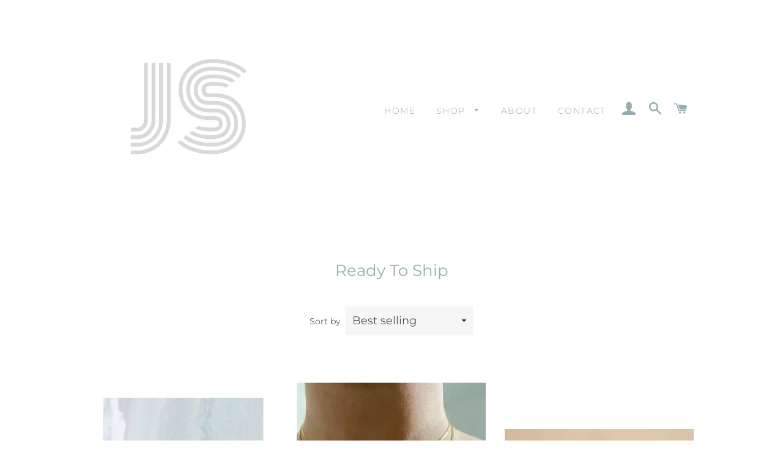

--- FILE ---
content_type: text/html; charset=utf-8
request_url: https://jessicastuartjewelry.com/collections/ready-to-ship
body_size: 21816
content:
<!doctype html>
<html class="no-js" lang="en">
<head>

  <!-- Basic page needs ================================================== -->
  <meta charset="utf-8">
  <meta http-equiv="X-UA-Compatible" content="IE=edge,chrome=1">

  
    <link rel="shortcut icon" href="//jessicastuartjewelry.com/cdn/shop/files/13_32x32.png?v=1613523669" type="image/png" />
  

  <!-- Title and description ================================================== -->
  <title>
  Ready To Ship &ndash; Jessica Stuart Fine Jewelry
  </title>

  

  <!-- Helpers ================================================== -->
  <!-- /snippets/social-meta-tags.liquid -->




<meta property="og:site_name" content="Jessica Stuart Fine Jewelry">
<meta property="og:url" content="https://jessicastuartjewelry.com/collections/ready-to-ship">
<meta property="og:title" content="Ready To Ship">
<meta property="og:type" content="product.group">
<meta property="og:description" content="Jessica Stuart Fine Jewelry">

<meta property="og:image" content="http://jessicastuartjewelry.com/cdn/shop/files/13_1200x1200.png?v=1613523669">
<meta property="og:image:secure_url" content="https://jessicastuartjewelry.com/cdn/shop/files/13_1200x1200.png?v=1613523669">


<meta name="twitter:card" content="summary_large_image">
<meta name="twitter:title" content="Ready To Ship">
<meta name="twitter:description" content="Jessica Stuart Fine Jewelry">

  <link rel="canonical" href="https://jessicastuartjewelry.com/collections/ready-to-ship">
  <meta name="viewport" content="width=device-width,initial-scale=1,shrink-to-fit=no">
  <meta name="theme-color" content="#000000">

  <!-- CSS ================================================== -->
  <link href="//jessicastuartjewelry.com/cdn/shop/t/2/assets/timber.scss.css?v=125183153659262116961759252233" rel="stylesheet" type="text/css" media="all" />
  <link href="//jessicastuartjewelry.com/cdn/shop/t/2/assets/theme.scss.css?v=85508412278450704411759252232" rel="stylesheet" type="text/css" media="all" />

  <!-- Sections ================================================== -->
  <script>
    window.theme = window.theme || {};
    theme.strings = {
      zoomClose: "Close (Esc)",
      zoomPrev: "Previous (Left arrow key)",
      zoomNext: "Next (Right arrow key)",
      moneyFormat: "${{amount}}",
      addressError: "Error looking up that address",
      addressNoResults: "No results for that address",
      addressQueryLimit: "You have exceeded the Google API usage limit. Consider upgrading to a \u003ca href=\"https:\/\/developers.google.com\/maps\/premium\/usage-limits\"\u003ePremium Plan\u003c\/a\u003e.",
      authError: "There was a problem authenticating your Google Maps account.",
      cartEmpty: "Your cart is currently empty.",
      cartCookie: "Enable cookies to use the shopping cart",
      cartSavings: "You're saving [savings]"
    };
    theme.settings = {
      cartType: "drawer",
      gridType: "collage"
    };
  </script>

  <script src="//jessicastuartjewelry.com/cdn/shop/t/2/assets/jquery-2.2.3.min.js?v=58211863146907186831556052719" type="text/javascript"></script>

  <script src="//jessicastuartjewelry.com/cdn/shop/t/2/assets/lazysizes.min.js?v=37531750901115495291556052720" async="async"></script>

  <script src="//jessicastuartjewelry.com/cdn/shop/t/2/assets/theme.js?v=139510961677615107691564372012" defer="defer"></script>

  <!-- Header hook for plugins ================================================== -->
  <script>window.performance && window.performance.mark && window.performance.mark('shopify.content_for_header.start');</script><meta id="shopify-digital-wallet" name="shopify-digital-wallet" content="/1972666403/digital_wallets/dialog">
<meta name="shopify-checkout-api-token" content="8c7fc9f810d6b17acad1758f7991b027">
<link rel="alternate" type="application/atom+xml" title="Feed" href="/collections/ready-to-ship.atom" />
<link rel="alternate" type="application/json+oembed" href="https://jessicastuartjewelry.com/collections/ready-to-ship.oembed">
<script async="async" src="/checkouts/internal/preloads.js?locale=en-CA"></script>
<link rel="preconnect" href="https://shop.app" crossorigin="anonymous">
<script async="async" src="https://shop.app/checkouts/internal/preloads.js?locale=en-CA&shop_id=1972666403" crossorigin="anonymous"></script>
<script id="apple-pay-shop-capabilities" type="application/json">{"shopId":1972666403,"countryCode":"CA","currencyCode":"CAD","merchantCapabilities":["supports3DS"],"merchantId":"gid:\/\/shopify\/Shop\/1972666403","merchantName":"Jessica Stuart Fine Jewelry","requiredBillingContactFields":["postalAddress","email","phone"],"requiredShippingContactFields":["postalAddress","email","phone"],"shippingType":"shipping","supportedNetworks":["visa","masterCard","amex","discover","interac","jcb"],"total":{"type":"pending","label":"Jessica Stuart Fine Jewelry","amount":"1.00"},"shopifyPaymentsEnabled":true,"supportsSubscriptions":true}</script>
<script id="shopify-features" type="application/json">{"accessToken":"8c7fc9f810d6b17acad1758f7991b027","betas":["rich-media-storefront-analytics"],"domain":"jessicastuartjewelry.com","predictiveSearch":true,"shopId":1972666403,"locale":"en"}</script>
<script>var Shopify = Shopify || {};
Shopify.shop = "jessica-stuart-jewelry.myshopify.com";
Shopify.locale = "en";
Shopify.currency = {"active":"CAD","rate":"1.0"};
Shopify.country = "CA";
Shopify.theme = {"name":"Brooklyn","id":38565642275,"schema_name":"Brooklyn","schema_version":"12.0.5","theme_store_id":730,"role":"main"};
Shopify.theme.handle = "null";
Shopify.theme.style = {"id":null,"handle":null};
Shopify.cdnHost = "jessicastuartjewelry.com/cdn";
Shopify.routes = Shopify.routes || {};
Shopify.routes.root = "/";</script>
<script type="module">!function(o){(o.Shopify=o.Shopify||{}).modules=!0}(window);</script>
<script>!function(o){function n(){var o=[];function n(){o.push(Array.prototype.slice.apply(arguments))}return n.q=o,n}var t=o.Shopify=o.Shopify||{};t.loadFeatures=n(),t.autoloadFeatures=n()}(window);</script>
<script>
  window.ShopifyPay = window.ShopifyPay || {};
  window.ShopifyPay.apiHost = "shop.app\/pay";
  window.ShopifyPay.redirectState = null;
</script>
<script id="shop-js-analytics" type="application/json">{"pageType":"collection"}</script>
<script defer="defer" async type="module" src="//jessicastuartjewelry.com/cdn/shopifycloud/shop-js/modules/v2/client.init-shop-cart-sync_IZsNAliE.en.esm.js"></script>
<script defer="defer" async type="module" src="//jessicastuartjewelry.com/cdn/shopifycloud/shop-js/modules/v2/chunk.common_0OUaOowp.esm.js"></script>
<script type="module">
  await import("//jessicastuartjewelry.com/cdn/shopifycloud/shop-js/modules/v2/client.init-shop-cart-sync_IZsNAliE.en.esm.js");
await import("//jessicastuartjewelry.com/cdn/shopifycloud/shop-js/modules/v2/chunk.common_0OUaOowp.esm.js");

  window.Shopify.SignInWithShop?.initShopCartSync?.({"fedCMEnabled":true,"windoidEnabled":true});

</script>
<script>
  window.Shopify = window.Shopify || {};
  if (!window.Shopify.featureAssets) window.Shopify.featureAssets = {};
  window.Shopify.featureAssets['shop-js'] = {"shop-cart-sync":["modules/v2/client.shop-cart-sync_DLOhI_0X.en.esm.js","modules/v2/chunk.common_0OUaOowp.esm.js"],"init-fed-cm":["modules/v2/client.init-fed-cm_C6YtU0w6.en.esm.js","modules/v2/chunk.common_0OUaOowp.esm.js"],"shop-button":["modules/v2/client.shop-button_BCMx7GTG.en.esm.js","modules/v2/chunk.common_0OUaOowp.esm.js"],"shop-cash-offers":["modules/v2/client.shop-cash-offers_BT26qb5j.en.esm.js","modules/v2/chunk.common_0OUaOowp.esm.js","modules/v2/chunk.modal_CGo_dVj3.esm.js"],"init-windoid":["modules/v2/client.init-windoid_B9PkRMql.en.esm.js","modules/v2/chunk.common_0OUaOowp.esm.js"],"init-shop-email-lookup-coordinator":["modules/v2/client.init-shop-email-lookup-coordinator_DZkqjsbU.en.esm.js","modules/v2/chunk.common_0OUaOowp.esm.js"],"shop-toast-manager":["modules/v2/client.shop-toast-manager_Di2EnuM7.en.esm.js","modules/v2/chunk.common_0OUaOowp.esm.js"],"shop-login-button":["modules/v2/client.shop-login-button_BtqW_SIO.en.esm.js","modules/v2/chunk.common_0OUaOowp.esm.js","modules/v2/chunk.modal_CGo_dVj3.esm.js"],"avatar":["modules/v2/client.avatar_BTnouDA3.en.esm.js"],"pay-button":["modules/v2/client.pay-button_CWa-C9R1.en.esm.js","modules/v2/chunk.common_0OUaOowp.esm.js"],"init-shop-cart-sync":["modules/v2/client.init-shop-cart-sync_IZsNAliE.en.esm.js","modules/v2/chunk.common_0OUaOowp.esm.js"],"init-customer-accounts":["modules/v2/client.init-customer-accounts_DenGwJTU.en.esm.js","modules/v2/client.shop-login-button_BtqW_SIO.en.esm.js","modules/v2/chunk.common_0OUaOowp.esm.js","modules/v2/chunk.modal_CGo_dVj3.esm.js"],"init-shop-for-new-customer-accounts":["modules/v2/client.init-shop-for-new-customer-accounts_JdHXxpS9.en.esm.js","modules/v2/client.shop-login-button_BtqW_SIO.en.esm.js","modules/v2/chunk.common_0OUaOowp.esm.js","modules/v2/chunk.modal_CGo_dVj3.esm.js"],"init-customer-accounts-sign-up":["modules/v2/client.init-customer-accounts-sign-up_D6__K_p8.en.esm.js","modules/v2/client.shop-login-button_BtqW_SIO.en.esm.js","modules/v2/chunk.common_0OUaOowp.esm.js","modules/v2/chunk.modal_CGo_dVj3.esm.js"],"checkout-modal":["modules/v2/client.checkout-modal_C_ZQDY6s.en.esm.js","modules/v2/chunk.common_0OUaOowp.esm.js","modules/v2/chunk.modal_CGo_dVj3.esm.js"],"shop-follow-button":["modules/v2/client.shop-follow-button_XetIsj8l.en.esm.js","modules/v2/chunk.common_0OUaOowp.esm.js","modules/v2/chunk.modal_CGo_dVj3.esm.js"],"lead-capture":["modules/v2/client.lead-capture_DvA72MRN.en.esm.js","modules/v2/chunk.common_0OUaOowp.esm.js","modules/v2/chunk.modal_CGo_dVj3.esm.js"],"shop-login":["modules/v2/client.shop-login_ClXNxyh6.en.esm.js","modules/v2/chunk.common_0OUaOowp.esm.js","modules/v2/chunk.modal_CGo_dVj3.esm.js"],"payment-terms":["modules/v2/client.payment-terms_CNlwjfZz.en.esm.js","modules/v2/chunk.common_0OUaOowp.esm.js","modules/v2/chunk.modal_CGo_dVj3.esm.js"]};
</script>
<script>(function() {
  var isLoaded = false;
  function asyncLoad() {
    if (isLoaded) return;
    isLoaded = true;
    var urls = ["https:\/\/instafeed.nfcube.com\/cdn\/2159e485c7dce88e33dd2ce0298b747e.js?shop=jessica-stuart-jewelry.myshopify.com","https:\/\/chimpstatic.com\/mcjs-connected\/js\/users\/b5738313cd38cf4a9e02ede5d\/88e65db7b7534f30c73f20fe7.js?shop=jessica-stuart-jewelry.myshopify.com"];
    for (var i = 0; i < urls.length; i++) {
      var s = document.createElement('script');
      s.type = 'text/javascript';
      s.async = true;
      s.src = urls[i];
      var x = document.getElementsByTagName('script')[0];
      x.parentNode.insertBefore(s, x);
    }
  };
  if(window.attachEvent) {
    window.attachEvent('onload', asyncLoad);
  } else {
    window.addEventListener('load', asyncLoad, false);
  }
})();</script>
<script id="__st">var __st={"a":1972666403,"offset":-18000,"reqid":"d0346b35-79a7-4307-83ab-d50d21ea4380-1768369006","pageurl":"jessicastuartjewelry.com\/collections\/ready-to-ship","u":"3123d11801f2","p":"collection","rtyp":"collection","rid":156918579244};</script>
<script>window.ShopifyPaypalV4VisibilityTracking = true;</script>
<script id="captcha-bootstrap">!function(){'use strict';const t='contact',e='account',n='new_comment',o=[[t,t],['blogs',n],['comments',n],[t,'customer']],c=[[e,'customer_login'],[e,'guest_login'],[e,'recover_customer_password'],[e,'create_customer']],r=t=>t.map((([t,e])=>`form[action*='/${t}']:not([data-nocaptcha='true']) input[name='form_type'][value='${e}']`)).join(','),a=t=>()=>t?[...document.querySelectorAll(t)].map((t=>t.form)):[];function s(){const t=[...o],e=r(t);return a(e)}const i='password',u='form_key',d=['recaptcha-v3-token','g-recaptcha-response','h-captcha-response',i],f=()=>{try{return window.sessionStorage}catch{return}},m='__shopify_v',_=t=>t.elements[u];function p(t,e,n=!1){try{const o=window.sessionStorage,c=JSON.parse(o.getItem(e)),{data:r}=function(t){const{data:e,action:n}=t;return t[m]||n?{data:e,action:n}:{data:t,action:n}}(c);for(const[e,n]of Object.entries(r))t.elements[e]&&(t.elements[e].value=n);n&&o.removeItem(e)}catch(o){console.error('form repopulation failed',{error:o})}}const l='form_type',E='cptcha';function T(t){t.dataset[E]=!0}const w=window,h=w.document,L='Shopify',v='ce_forms',y='captcha';let A=!1;((t,e)=>{const n=(g='f06e6c50-85a8-45c8-87d0-21a2b65856fe',I='https://cdn.shopify.com/shopifycloud/storefront-forms-hcaptcha/ce_storefront_forms_captcha_hcaptcha.v1.5.2.iife.js',D={infoText:'Protected by hCaptcha',privacyText:'Privacy',termsText:'Terms'},(t,e,n)=>{const o=w[L][v],c=o.bindForm;if(c)return c(t,g,e,D).then(n);var r;o.q.push([[t,g,e,D],n]),r=I,A||(h.body.append(Object.assign(h.createElement('script'),{id:'captcha-provider',async:!0,src:r})),A=!0)});var g,I,D;w[L]=w[L]||{},w[L][v]=w[L][v]||{},w[L][v].q=[],w[L][y]=w[L][y]||{},w[L][y].protect=function(t,e){n(t,void 0,e),T(t)},Object.freeze(w[L][y]),function(t,e,n,w,h,L){const[v,y,A,g]=function(t,e,n){const i=e?o:[],u=t?c:[],d=[...i,...u],f=r(d),m=r(i),_=r(d.filter((([t,e])=>n.includes(e))));return[a(f),a(m),a(_),s()]}(w,h,L),I=t=>{const e=t.target;return e instanceof HTMLFormElement?e:e&&e.form},D=t=>v().includes(t);t.addEventListener('submit',(t=>{const e=I(t);if(!e)return;const n=D(e)&&!e.dataset.hcaptchaBound&&!e.dataset.recaptchaBound,o=_(e),c=g().includes(e)&&(!o||!o.value);(n||c)&&t.preventDefault(),c&&!n&&(function(t){try{if(!f())return;!function(t){const e=f();if(!e)return;const n=_(t);if(!n)return;const o=n.value;o&&e.removeItem(o)}(t);const e=Array.from(Array(32),(()=>Math.random().toString(36)[2])).join('');!function(t,e){_(t)||t.append(Object.assign(document.createElement('input'),{type:'hidden',name:u})),t.elements[u].value=e}(t,e),function(t,e){const n=f();if(!n)return;const o=[...t.querySelectorAll(`input[type='${i}']`)].map((({name:t})=>t)),c=[...d,...o],r={};for(const[a,s]of new FormData(t).entries())c.includes(a)||(r[a]=s);n.setItem(e,JSON.stringify({[m]:1,action:t.action,data:r}))}(t,e)}catch(e){console.error('failed to persist form',e)}}(e),e.submit())}));const S=(t,e)=>{t&&!t.dataset[E]&&(n(t,e.some((e=>e===t))),T(t))};for(const o of['focusin','change'])t.addEventListener(o,(t=>{const e=I(t);D(e)&&S(e,y())}));const B=e.get('form_key'),M=e.get(l),P=B&&M;t.addEventListener('DOMContentLoaded',(()=>{const t=y();if(P)for(const e of t)e.elements[l].value===M&&p(e,B);[...new Set([...A(),...v().filter((t=>'true'===t.dataset.shopifyCaptcha))])].forEach((e=>S(e,t)))}))}(h,new URLSearchParams(w.location.search),n,t,e,['guest_login'])})(!0,!0)}();</script>
<script integrity="sha256-4kQ18oKyAcykRKYeNunJcIwy7WH5gtpwJnB7kiuLZ1E=" data-source-attribution="shopify.loadfeatures" defer="defer" src="//jessicastuartjewelry.com/cdn/shopifycloud/storefront/assets/storefront/load_feature-a0a9edcb.js" crossorigin="anonymous"></script>
<script crossorigin="anonymous" defer="defer" src="//jessicastuartjewelry.com/cdn/shopifycloud/storefront/assets/shopify_pay/storefront-65b4c6d7.js?v=20250812"></script>
<script data-source-attribution="shopify.dynamic_checkout.dynamic.init">var Shopify=Shopify||{};Shopify.PaymentButton=Shopify.PaymentButton||{isStorefrontPortableWallets:!0,init:function(){window.Shopify.PaymentButton.init=function(){};var t=document.createElement("script");t.src="https://jessicastuartjewelry.com/cdn/shopifycloud/portable-wallets/latest/portable-wallets.en.js",t.type="module",document.head.appendChild(t)}};
</script>
<script data-source-attribution="shopify.dynamic_checkout.buyer_consent">
  function portableWalletsHideBuyerConsent(e){var t=document.getElementById("shopify-buyer-consent"),n=document.getElementById("shopify-subscription-policy-button");t&&n&&(t.classList.add("hidden"),t.setAttribute("aria-hidden","true"),n.removeEventListener("click",e))}function portableWalletsShowBuyerConsent(e){var t=document.getElementById("shopify-buyer-consent"),n=document.getElementById("shopify-subscription-policy-button");t&&n&&(t.classList.remove("hidden"),t.removeAttribute("aria-hidden"),n.addEventListener("click",e))}window.Shopify?.PaymentButton&&(window.Shopify.PaymentButton.hideBuyerConsent=portableWalletsHideBuyerConsent,window.Shopify.PaymentButton.showBuyerConsent=portableWalletsShowBuyerConsent);
</script>
<script data-source-attribution="shopify.dynamic_checkout.cart.bootstrap">document.addEventListener("DOMContentLoaded",(function(){function t(){return document.querySelector("shopify-accelerated-checkout-cart, shopify-accelerated-checkout")}if(t())Shopify.PaymentButton.init();else{new MutationObserver((function(e,n){t()&&(Shopify.PaymentButton.init(),n.disconnect())})).observe(document.body,{childList:!0,subtree:!0})}}));
</script>
<link id="shopify-accelerated-checkout-styles" rel="stylesheet" media="screen" href="https://jessicastuartjewelry.com/cdn/shopifycloud/portable-wallets/latest/accelerated-checkout-backwards-compat.css" crossorigin="anonymous">
<style id="shopify-accelerated-checkout-cart">
        #shopify-buyer-consent {
  margin-top: 1em;
  display: inline-block;
  width: 100%;
}

#shopify-buyer-consent.hidden {
  display: none;
}

#shopify-subscription-policy-button {
  background: none;
  border: none;
  padding: 0;
  text-decoration: underline;
  font-size: inherit;
  cursor: pointer;
}

#shopify-subscription-policy-button::before {
  box-shadow: none;
}

      </style>

<script>window.performance && window.performance.mark && window.performance.mark('shopify.content_for_header.end');</script>

  <script src="//jessicastuartjewelry.com/cdn/shop/t/2/assets/modernizr.min.js?v=21391054748206432451556052720" type="text/javascript"></script>

  
  

<link href="https://monorail-edge.shopifysvc.com" rel="dns-prefetch">
<script>(function(){if ("sendBeacon" in navigator && "performance" in window) {try {var session_token_from_headers = performance.getEntriesByType('navigation')[0].serverTiming.find(x => x.name == '_s').description;} catch {var session_token_from_headers = undefined;}var session_cookie_matches = document.cookie.match(/_shopify_s=([^;]*)/);var session_token_from_cookie = session_cookie_matches && session_cookie_matches.length === 2 ? session_cookie_matches[1] : "";var session_token = session_token_from_headers || session_token_from_cookie || "";function handle_abandonment_event(e) {var entries = performance.getEntries().filter(function(entry) {return /monorail-edge.shopifysvc.com/.test(entry.name);});if (!window.abandonment_tracked && entries.length === 0) {window.abandonment_tracked = true;var currentMs = Date.now();var navigation_start = performance.timing.navigationStart;var payload = {shop_id: 1972666403,url: window.location.href,navigation_start,duration: currentMs - navigation_start,session_token,page_type: "collection"};window.navigator.sendBeacon("https://monorail-edge.shopifysvc.com/v1/produce", JSON.stringify({schema_id: "online_store_buyer_site_abandonment/1.1",payload: payload,metadata: {event_created_at_ms: currentMs,event_sent_at_ms: currentMs}}));}}window.addEventListener('pagehide', handle_abandonment_event);}}());</script>
<script id="web-pixels-manager-setup">(function e(e,d,r,n,o){if(void 0===o&&(o={}),!Boolean(null===(a=null===(i=window.Shopify)||void 0===i?void 0:i.analytics)||void 0===a?void 0:a.replayQueue)){var i,a;window.Shopify=window.Shopify||{};var t=window.Shopify;t.analytics=t.analytics||{};var s=t.analytics;s.replayQueue=[],s.publish=function(e,d,r){return s.replayQueue.push([e,d,r]),!0};try{self.performance.mark("wpm:start")}catch(e){}var l=function(){var e={modern:/Edge?\/(1{2}[4-9]|1[2-9]\d|[2-9]\d{2}|\d{4,})\.\d+(\.\d+|)|Firefox\/(1{2}[4-9]|1[2-9]\d|[2-9]\d{2}|\d{4,})\.\d+(\.\d+|)|Chrom(ium|e)\/(9{2}|\d{3,})\.\d+(\.\d+|)|(Maci|X1{2}).+ Version\/(15\.\d+|(1[6-9]|[2-9]\d|\d{3,})\.\d+)([,.]\d+|)( \(\w+\)|)( Mobile\/\w+|) Safari\/|Chrome.+OPR\/(9{2}|\d{3,})\.\d+\.\d+|(CPU[ +]OS|iPhone[ +]OS|CPU[ +]iPhone|CPU IPhone OS|CPU iPad OS)[ +]+(15[._]\d+|(1[6-9]|[2-9]\d|\d{3,})[._]\d+)([._]\d+|)|Android:?[ /-](13[3-9]|1[4-9]\d|[2-9]\d{2}|\d{4,})(\.\d+|)(\.\d+|)|Android.+Firefox\/(13[5-9]|1[4-9]\d|[2-9]\d{2}|\d{4,})\.\d+(\.\d+|)|Android.+Chrom(ium|e)\/(13[3-9]|1[4-9]\d|[2-9]\d{2}|\d{4,})\.\d+(\.\d+|)|SamsungBrowser\/([2-9]\d|\d{3,})\.\d+/,legacy:/Edge?\/(1[6-9]|[2-9]\d|\d{3,})\.\d+(\.\d+|)|Firefox\/(5[4-9]|[6-9]\d|\d{3,})\.\d+(\.\d+|)|Chrom(ium|e)\/(5[1-9]|[6-9]\d|\d{3,})\.\d+(\.\d+|)([\d.]+$|.*Safari\/(?![\d.]+ Edge\/[\d.]+$))|(Maci|X1{2}).+ Version\/(10\.\d+|(1[1-9]|[2-9]\d|\d{3,})\.\d+)([,.]\d+|)( \(\w+\)|)( Mobile\/\w+|) Safari\/|Chrome.+OPR\/(3[89]|[4-9]\d|\d{3,})\.\d+\.\d+|(CPU[ +]OS|iPhone[ +]OS|CPU[ +]iPhone|CPU IPhone OS|CPU iPad OS)[ +]+(10[._]\d+|(1[1-9]|[2-9]\d|\d{3,})[._]\d+)([._]\d+|)|Android:?[ /-](13[3-9]|1[4-9]\d|[2-9]\d{2}|\d{4,})(\.\d+|)(\.\d+|)|Mobile Safari.+OPR\/([89]\d|\d{3,})\.\d+\.\d+|Android.+Firefox\/(13[5-9]|1[4-9]\d|[2-9]\d{2}|\d{4,})\.\d+(\.\d+|)|Android.+Chrom(ium|e)\/(13[3-9]|1[4-9]\d|[2-9]\d{2}|\d{4,})\.\d+(\.\d+|)|Android.+(UC? ?Browser|UCWEB|U3)[ /]?(15\.([5-9]|\d{2,})|(1[6-9]|[2-9]\d|\d{3,})\.\d+)\.\d+|SamsungBrowser\/(5\.\d+|([6-9]|\d{2,})\.\d+)|Android.+MQ{2}Browser\/(14(\.(9|\d{2,})|)|(1[5-9]|[2-9]\d|\d{3,})(\.\d+|))(\.\d+|)|K[Aa][Ii]OS\/(3\.\d+|([4-9]|\d{2,})\.\d+)(\.\d+|)/},d=e.modern,r=e.legacy,n=navigator.userAgent;return n.match(d)?"modern":n.match(r)?"legacy":"unknown"}(),u="modern"===l?"modern":"legacy",c=(null!=n?n:{modern:"",legacy:""})[u],f=function(e){return[e.baseUrl,"/wpm","/b",e.hashVersion,"modern"===e.buildTarget?"m":"l",".js"].join("")}({baseUrl:d,hashVersion:r,buildTarget:u}),m=function(e){var d=e.version,r=e.bundleTarget,n=e.surface,o=e.pageUrl,i=e.monorailEndpoint;return{emit:function(e){var a=e.status,t=e.errorMsg,s=(new Date).getTime(),l=JSON.stringify({metadata:{event_sent_at_ms:s},events:[{schema_id:"web_pixels_manager_load/3.1",payload:{version:d,bundle_target:r,page_url:o,status:a,surface:n,error_msg:t},metadata:{event_created_at_ms:s}}]});if(!i)return console&&console.warn&&console.warn("[Web Pixels Manager] No Monorail endpoint provided, skipping logging."),!1;try{return self.navigator.sendBeacon.bind(self.navigator)(i,l)}catch(e){}var u=new XMLHttpRequest;try{return u.open("POST",i,!0),u.setRequestHeader("Content-Type","text/plain"),u.send(l),!0}catch(e){return console&&console.warn&&console.warn("[Web Pixels Manager] Got an unhandled error while logging to Monorail."),!1}}}}({version:r,bundleTarget:l,surface:e.surface,pageUrl:self.location.href,monorailEndpoint:e.monorailEndpoint});try{o.browserTarget=l,function(e){var d=e.src,r=e.async,n=void 0===r||r,o=e.onload,i=e.onerror,a=e.sri,t=e.scriptDataAttributes,s=void 0===t?{}:t,l=document.createElement("script"),u=document.querySelector("head"),c=document.querySelector("body");if(l.async=n,l.src=d,a&&(l.integrity=a,l.crossOrigin="anonymous"),s)for(var f in s)if(Object.prototype.hasOwnProperty.call(s,f))try{l.dataset[f]=s[f]}catch(e){}if(o&&l.addEventListener("load",o),i&&l.addEventListener("error",i),u)u.appendChild(l);else{if(!c)throw new Error("Did not find a head or body element to append the script");c.appendChild(l)}}({src:f,async:!0,onload:function(){if(!function(){var e,d;return Boolean(null===(d=null===(e=window.Shopify)||void 0===e?void 0:e.analytics)||void 0===d?void 0:d.initialized)}()){var d=window.webPixelsManager.init(e)||void 0;if(d){var r=window.Shopify.analytics;r.replayQueue.forEach((function(e){var r=e[0],n=e[1],o=e[2];d.publishCustomEvent(r,n,o)})),r.replayQueue=[],r.publish=d.publishCustomEvent,r.visitor=d.visitor,r.initialized=!0}}},onerror:function(){return m.emit({status:"failed",errorMsg:"".concat(f," has failed to load")})},sri:function(e){var d=/^sha384-[A-Za-z0-9+/=]+$/;return"string"==typeof e&&d.test(e)}(c)?c:"",scriptDataAttributes:o}),m.emit({status:"loading"})}catch(e){m.emit({status:"failed",errorMsg:(null==e?void 0:e.message)||"Unknown error"})}}})({shopId: 1972666403,storefrontBaseUrl: "https://jessicastuartjewelry.com",extensionsBaseUrl: "https://extensions.shopifycdn.com/cdn/shopifycloud/web-pixels-manager",monorailEndpoint: "https://monorail-edge.shopifysvc.com/unstable/produce_batch",surface: "storefront-renderer",enabledBetaFlags: ["2dca8a86","a0d5f9d2"],webPixelsConfigList: [{"id":"175767718","configuration":"{\"pixel_id\":\"2409356809309759\",\"pixel_type\":\"facebook_pixel\",\"metaapp_system_user_token\":\"-\"}","eventPayloadVersion":"v1","runtimeContext":"OPEN","scriptVersion":"ca16bc87fe92b6042fbaa3acc2fbdaa6","type":"APP","apiClientId":2329312,"privacyPurposes":["ANALYTICS","MARKETING","SALE_OF_DATA"],"dataSharingAdjustments":{"protectedCustomerApprovalScopes":["read_customer_address","read_customer_email","read_customer_name","read_customer_personal_data","read_customer_phone"]}},{"id":"64684198","eventPayloadVersion":"v1","runtimeContext":"LAX","scriptVersion":"1","type":"CUSTOM","privacyPurposes":["MARKETING"],"name":"Meta pixel (migrated)"},{"id":"shopify-app-pixel","configuration":"{}","eventPayloadVersion":"v1","runtimeContext":"STRICT","scriptVersion":"0450","apiClientId":"shopify-pixel","type":"APP","privacyPurposes":["ANALYTICS","MARKETING"]},{"id":"shopify-custom-pixel","eventPayloadVersion":"v1","runtimeContext":"LAX","scriptVersion":"0450","apiClientId":"shopify-pixel","type":"CUSTOM","privacyPurposes":["ANALYTICS","MARKETING"]}],isMerchantRequest: false,initData: {"shop":{"name":"Jessica Stuart Fine Jewelry","paymentSettings":{"currencyCode":"CAD"},"myshopifyDomain":"jessica-stuart-jewelry.myshopify.com","countryCode":"CA","storefrontUrl":"https:\/\/jessicastuartjewelry.com"},"customer":null,"cart":null,"checkout":null,"productVariants":[],"purchasingCompany":null},},"https://jessicastuartjewelry.com/cdn","7cecd0b6w90c54c6cpe92089d5m57a67346",{"modern":"","legacy":""},{"shopId":"1972666403","storefrontBaseUrl":"https:\/\/jessicastuartjewelry.com","extensionBaseUrl":"https:\/\/extensions.shopifycdn.com\/cdn\/shopifycloud\/web-pixels-manager","surface":"storefront-renderer","enabledBetaFlags":"[\"2dca8a86\", \"a0d5f9d2\"]","isMerchantRequest":"false","hashVersion":"7cecd0b6w90c54c6cpe92089d5m57a67346","publish":"custom","events":"[[\"page_viewed\",{}],[\"collection_viewed\",{\"collection\":{\"id\":\"156918579244\",\"title\":\"Ready To Ship\",\"productVariants\":[{\"price\":{\"amount\":35.0,\"currencyCode\":\"CAD\"},\"product\":{\"title\":\"Endless Hoop Earrings\",\"vendor\":\"Jessica Stuart Jewelry\",\"id\":\"1793309802531\",\"untranslatedTitle\":\"Endless Hoop Earrings\",\"url\":\"\/products\/sleeper-hoops\",\"type\":\"\"},\"id\":\"15155556155427\",\"image\":{\"src\":\"\/\/jessicastuartjewelry.com\/cdn\/shop\/products\/IMG_5725.JPG?v=1569977898\"},\"sku\":\"\",\"title\":\"Extra Small \/ 10K Yellow Gold\",\"untranslatedTitle\":\"Extra Small \/ 10K Yellow Gold\"},{\"price\":{\"amount\":180.0,\"currencyCode\":\"CAD\"},\"product\":{\"title\":\"Star of David Charm\",\"vendor\":\"Jessica Stuart Fine Jewelry\",\"id\":\"8222462771366\",\"untranslatedTitle\":\"Star of David Charm\",\"url\":\"\/products\/star-of-david-charm\",\"type\":\"Charm\"},\"id\":\"45600647839910\",\"image\":{\"src\":\"\/\/jessicastuartjewelry.com\/cdn\/shop\/files\/starofdavid1.jpg?v=1719278669\"},\"sku\":\"\",\"title\":\"10K Yellow Gold\",\"untranslatedTitle\":\"10K Yellow Gold\"},{\"price\":{\"amount\":148.0,\"currencyCode\":\"CAD\"},\"product\":{\"title\":\"Wavy Huggie\",\"vendor\":\"Jessica Stuart Fine Jewelry\",\"id\":\"6730838868134\",\"untranslatedTitle\":\"Wavy Huggie\",\"url\":\"\/products\/wavy-huggie\",\"type\":\"\"},\"id\":\"39938397503654\",\"image\":{\"src\":\"\/\/jessicastuartjewelry.com\/cdn\/shop\/products\/DSC_0804.jpg?v=1619732322\"},\"sku\":\"\",\"title\":\"Single\",\"untranslatedTitle\":\"Single\"},{\"price\":{\"amount\":474.0,\"currencyCode\":\"CAD\"},\"product\":{\"title\":\"Farrel Necklace\",\"vendor\":\"Jessica Stuart Fine Jewelry\",\"id\":\"4346095927340\",\"untranslatedTitle\":\"Farrel Necklace\",\"url\":\"\/products\/farrel-necklace\",\"type\":\"\"},\"id\":\"31160835211308\",\"image\":{\"src\":\"\/\/jessicastuartjewelry.com\/cdn\/shop\/products\/DSC_0374.jpg?v=1574984352\"},\"sku\":\"\",\"title\":\"18\\\"\",\"untranslatedTitle\":\"18\\\"\"},{\"price\":{\"amount\":85.0,\"currencyCode\":\"CAD\"},\"product\":{\"title\":\"Micro Huggie\",\"vendor\":\"Jessica Stuart Fine Jewelry\",\"id\":\"6730880385190\",\"untranslatedTitle\":\"Micro Huggie\",\"url\":\"\/products\/micro-huggie\",\"type\":\"\"},\"id\":\"39938512584870\",\"image\":{\"src\":\"\/\/jessicastuartjewelry.com\/cdn\/shop\/products\/IMG_3012_5538c40d-7c94-410b-a995-5bee094e4e82.jpg?v=1619733229\"},\"sku\":\"\",\"title\":\"Single\",\"untranslatedTitle\":\"Single\"},{\"price\":{\"amount\":3100.0,\"currencyCode\":\"CAD\"},\"product\":{\"title\":\"Briar II - One Of A Kind\",\"vendor\":\"Jessica Stuart Fine Jewelry\",\"id\":\"6085690425510\",\"untranslatedTitle\":\"Briar II - One Of A Kind\",\"url\":\"\/products\/briar-ii-one-of-a-kind\",\"type\":\"\"},\"id\":\"37608869920934\",\"image\":{\"src\":\"\/\/jessicastuartjewelry.com\/cdn\/shop\/products\/DSC_0931.jpg?v=1611273979\"},\"sku\":\"\",\"title\":\"7 \/ 14K Yellow\",\"untranslatedTitle\":\"7 \/ 14K Yellow\"},{\"price\":{\"amount\":409.0,\"currencyCode\":\"CAD\"},\"product\":{\"title\":\"Farrel Necklace Supreme\",\"vendor\":\"Jessica Stuart Fine Jewelry\",\"id\":\"5699403120806\",\"untranslatedTitle\":\"Farrel Necklace Supreme\",\"url\":\"\/products\/farrel-necklace-supreme\",\"type\":\"\"},\"id\":\"36099104047270\",\"image\":{\"src\":\"\/\/jessicastuartjewelry.com\/cdn\/shop\/products\/image.jpg?v=1599762626\"},\"sku\":\"\",\"title\":\"16\\\"\",\"untranslatedTitle\":\"16\\\"\"},{\"price\":{\"amount\":209.0,\"currencyCode\":\"CAD\"},\"product\":{\"title\":\"Farrel Bracelet Supreme\",\"vendor\":\"Jessica Stuart Fine Jewelry\",\"id\":\"5699412918438\",\"untranslatedTitle\":\"Farrel Bracelet Supreme\",\"url\":\"\/products\/farrel-bracelet-supreme\",\"type\":\"\"},\"id\":\"36099153854630\",\"image\":{\"src\":\"\/\/jessicastuartjewelry.com\/cdn\/shop\/products\/image_0cc2309d-939d-449f-8c9c-4a6b94318c6a.jpg?v=1599763334\"},\"sku\":\"\",\"title\":\"Default Title\",\"untranslatedTitle\":\"Default Title\"},{\"price\":{\"amount\":204.0,\"currencyCode\":\"CAD\"},\"product\":{\"title\":\"Farrel Bracelet\",\"vendor\":\"Jessica Stuart Fine Jewelry\",\"id\":\"4346085441580\",\"untranslatedTitle\":\"Farrel Bracelet\",\"url\":\"\/products\/farrel-bracelet\",\"type\":\"\"},\"id\":\"31160996724780\",\"image\":{\"src\":\"\/\/jessicastuartjewelry.com\/cdn\/shop\/products\/DSC_0321.jpg?v=1574984095\"},\"sku\":\"\",\"title\":\"7\\\"\",\"untranslatedTitle\":\"7\\\"\"}]}}]]"});</script><script>
  window.ShopifyAnalytics = window.ShopifyAnalytics || {};
  window.ShopifyAnalytics.meta = window.ShopifyAnalytics.meta || {};
  window.ShopifyAnalytics.meta.currency = 'CAD';
  var meta = {"products":[{"id":1793309802531,"gid":"gid:\/\/shopify\/Product\/1793309802531","vendor":"Jessica Stuart Jewelry","type":"","handle":"sleeper-hoops","variants":[{"id":15155556155427,"price":3500,"name":"Endless Hoop Earrings - Extra Small \/ 10K Yellow Gold","public_title":"Extra Small \/ 10K Yellow Gold","sku":""},{"id":15155556188195,"price":3500,"name":"Endless Hoop Earrings - Extra Small \/ 10K Rose Gold","public_title":"Extra Small \/ 10K Rose Gold","sku":""},{"id":15155556220963,"price":3800,"name":"Endless Hoop Earrings - Small \/ 10K Yellow Gold","public_title":"Small \/ 10K Yellow Gold","sku":""},{"id":15155556253731,"price":3800,"name":"Endless Hoop Earrings - Small \/ 10K Rose Gold","public_title":"Small \/ 10K Rose Gold","sku":""},{"id":15155556286499,"price":5800,"name":"Endless Hoop Earrings - Medium \/ 10K Yellow Gold","public_title":"Medium \/ 10K Yellow Gold","sku":""},{"id":15155556319267,"price":5800,"name":"Endless Hoop Earrings - Medium \/ 10K Rose Gold","public_title":"Medium \/ 10K Rose Gold","sku":""},{"id":15155556352035,"price":7200,"name":"Endless Hoop Earrings - Large \/ 10K Yellow Gold","public_title":"Large \/ 10K Yellow Gold","sku":""},{"id":15155556384803,"price":7200,"name":"Endless Hoop Earrings - Large \/ 10K Rose Gold","public_title":"Large \/ 10K Rose Gold","sku":""}],"remote":false},{"id":8222462771366,"gid":"gid:\/\/shopify\/Product\/8222462771366","vendor":"Jessica Stuart Fine Jewelry","type":"Charm","handle":"star-of-david-charm","variants":[{"id":45600647839910,"price":18000,"name":"Star of David Charm - 10K Yellow Gold","public_title":"10K Yellow Gold","sku":""},{"id":45600647872678,"price":7500,"name":"Star of David Charm - Sterling Silver","public_title":"Sterling Silver","sku":""}],"remote":false},{"id":6730838868134,"gid":"gid:\/\/shopify\/Product\/6730838868134","vendor":"Jessica Stuart Fine Jewelry","type":"","handle":"wavy-huggie","variants":[{"id":39938397503654,"price":14800,"name":"Wavy Huggie - Single","public_title":"Single","sku":""},{"id":39938397536422,"price":29700,"name":"Wavy Huggie - Pair","public_title":"Pair","sku":""}],"remote":false},{"id":4346095927340,"gid":"gid:\/\/shopify\/Product\/4346095927340","vendor":"Jessica Stuart Fine Jewelry","type":"","handle":"farrel-necklace","variants":[{"id":31160835211308,"price":47400,"name":"Farrel Necklace - 18\"","public_title":"18\"","sku":""}],"remote":false},{"id":6730880385190,"gid":"gid:\/\/shopify\/Product\/6730880385190","vendor":"Jessica Stuart Fine Jewelry","type":"","handle":"micro-huggie","variants":[{"id":39938512584870,"price":8500,"name":"Micro Huggie - Single","public_title":"Single","sku":""},{"id":39938512650406,"price":15500,"name":"Micro Huggie - Pair","public_title":"Pair","sku":""}],"remote":false},{"id":6085690425510,"gid":"gid:\/\/shopify\/Product\/6085690425510","vendor":"Jessica Stuart Fine Jewelry","type":"","handle":"briar-ii-one-of-a-kind","variants":[{"id":37608869920934,"price":310000,"name":"Briar II - One Of A Kind - 7 \/ 14K Yellow","public_title":"7 \/ 14K Yellow","sku":""}],"remote":false},{"id":5699403120806,"gid":"gid:\/\/shopify\/Product\/5699403120806","vendor":"Jessica Stuart Fine Jewelry","type":"","handle":"farrel-necklace-supreme","variants":[{"id":36099104047270,"price":40900,"name":"Farrel Necklace Supreme - 16\"","public_title":"16\"","sku":""},{"id":36099125903526,"price":49800,"name":"Farrel Necklace Supreme - 18\"","public_title":"18\"","sku":""}],"remote":false},{"id":5699412918438,"gid":"gid:\/\/shopify\/Product\/5699412918438","vendor":"Jessica Stuart Fine Jewelry","type":"","handle":"farrel-bracelet-supreme","variants":[{"id":36099153854630,"price":20900,"name":"Farrel Bracelet Supreme","public_title":null,"sku":""}],"remote":false},{"id":4346085441580,"gid":"gid:\/\/shopify\/Product\/4346085441580","vendor":"Jessica Stuart Fine Jewelry","type":"","handle":"farrel-bracelet","variants":[{"id":31160996724780,"price":20400,"name":"Farrel Bracelet - 7\"","public_title":"7\"","sku":""}],"remote":false}],"page":{"pageType":"collection","resourceType":"collection","resourceId":156918579244,"requestId":"d0346b35-79a7-4307-83ab-d50d21ea4380-1768369006"}};
  for (var attr in meta) {
    window.ShopifyAnalytics.meta[attr] = meta[attr];
  }
</script>
<script class="analytics">
  (function () {
    var customDocumentWrite = function(content) {
      var jquery = null;

      if (window.jQuery) {
        jquery = window.jQuery;
      } else if (window.Checkout && window.Checkout.$) {
        jquery = window.Checkout.$;
      }

      if (jquery) {
        jquery('body').append(content);
      }
    };

    var hasLoggedConversion = function(token) {
      if (token) {
        return document.cookie.indexOf('loggedConversion=' + token) !== -1;
      }
      return false;
    }

    var setCookieIfConversion = function(token) {
      if (token) {
        var twoMonthsFromNow = new Date(Date.now());
        twoMonthsFromNow.setMonth(twoMonthsFromNow.getMonth() + 2);

        document.cookie = 'loggedConversion=' + token + '; expires=' + twoMonthsFromNow;
      }
    }

    var trekkie = window.ShopifyAnalytics.lib = window.trekkie = window.trekkie || [];
    if (trekkie.integrations) {
      return;
    }
    trekkie.methods = [
      'identify',
      'page',
      'ready',
      'track',
      'trackForm',
      'trackLink'
    ];
    trekkie.factory = function(method) {
      return function() {
        var args = Array.prototype.slice.call(arguments);
        args.unshift(method);
        trekkie.push(args);
        return trekkie;
      };
    };
    for (var i = 0; i < trekkie.methods.length; i++) {
      var key = trekkie.methods[i];
      trekkie[key] = trekkie.factory(key);
    }
    trekkie.load = function(config) {
      trekkie.config = config || {};
      trekkie.config.initialDocumentCookie = document.cookie;
      var first = document.getElementsByTagName('script')[0];
      var script = document.createElement('script');
      script.type = 'text/javascript';
      script.onerror = function(e) {
        var scriptFallback = document.createElement('script');
        scriptFallback.type = 'text/javascript';
        scriptFallback.onerror = function(error) {
                var Monorail = {
      produce: function produce(monorailDomain, schemaId, payload) {
        var currentMs = new Date().getTime();
        var event = {
          schema_id: schemaId,
          payload: payload,
          metadata: {
            event_created_at_ms: currentMs,
            event_sent_at_ms: currentMs
          }
        };
        return Monorail.sendRequest("https://" + monorailDomain + "/v1/produce", JSON.stringify(event));
      },
      sendRequest: function sendRequest(endpointUrl, payload) {
        // Try the sendBeacon API
        if (window && window.navigator && typeof window.navigator.sendBeacon === 'function' && typeof window.Blob === 'function' && !Monorail.isIos12()) {
          var blobData = new window.Blob([payload], {
            type: 'text/plain'
          });

          if (window.navigator.sendBeacon(endpointUrl, blobData)) {
            return true;
          } // sendBeacon was not successful

        } // XHR beacon

        var xhr = new XMLHttpRequest();

        try {
          xhr.open('POST', endpointUrl);
          xhr.setRequestHeader('Content-Type', 'text/plain');
          xhr.send(payload);
        } catch (e) {
          console.log(e);
        }

        return false;
      },
      isIos12: function isIos12() {
        return window.navigator.userAgent.lastIndexOf('iPhone; CPU iPhone OS 12_') !== -1 || window.navigator.userAgent.lastIndexOf('iPad; CPU OS 12_') !== -1;
      }
    };
    Monorail.produce('monorail-edge.shopifysvc.com',
      'trekkie_storefront_load_errors/1.1',
      {shop_id: 1972666403,
      theme_id: 38565642275,
      app_name: "storefront",
      context_url: window.location.href,
      source_url: "//jessicastuartjewelry.com/cdn/s/trekkie.storefront.55c6279c31a6628627b2ba1c5ff367020da294e2.min.js"});

        };
        scriptFallback.async = true;
        scriptFallback.src = '//jessicastuartjewelry.com/cdn/s/trekkie.storefront.55c6279c31a6628627b2ba1c5ff367020da294e2.min.js';
        first.parentNode.insertBefore(scriptFallback, first);
      };
      script.async = true;
      script.src = '//jessicastuartjewelry.com/cdn/s/trekkie.storefront.55c6279c31a6628627b2ba1c5ff367020da294e2.min.js';
      first.parentNode.insertBefore(script, first);
    };
    trekkie.load(
      {"Trekkie":{"appName":"storefront","development":false,"defaultAttributes":{"shopId":1972666403,"isMerchantRequest":null,"themeId":38565642275,"themeCityHash":"2809129900695658744","contentLanguage":"en","currency":"CAD","eventMetadataId":"c0773a38-761e-4499-98a8-9be7436b8a81"},"isServerSideCookieWritingEnabled":true,"monorailRegion":"shop_domain","enabledBetaFlags":["65f19447"]},"Session Attribution":{},"S2S":{"facebookCapiEnabled":true,"source":"trekkie-storefront-renderer","apiClientId":580111}}
    );

    var loaded = false;
    trekkie.ready(function() {
      if (loaded) return;
      loaded = true;

      window.ShopifyAnalytics.lib = window.trekkie;

      var originalDocumentWrite = document.write;
      document.write = customDocumentWrite;
      try { window.ShopifyAnalytics.merchantGoogleAnalytics.call(this); } catch(error) {};
      document.write = originalDocumentWrite;

      window.ShopifyAnalytics.lib.page(null,{"pageType":"collection","resourceType":"collection","resourceId":156918579244,"requestId":"d0346b35-79a7-4307-83ab-d50d21ea4380-1768369006","shopifyEmitted":true});

      var match = window.location.pathname.match(/checkouts\/(.+)\/(thank_you|post_purchase)/)
      var token = match? match[1]: undefined;
      if (!hasLoggedConversion(token)) {
        setCookieIfConversion(token);
        window.ShopifyAnalytics.lib.track("Viewed Product Category",{"currency":"CAD","category":"Collection: ready-to-ship","collectionName":"ready-to-ship","collectionId":156918579244,"nonInteraction":true},undefined,undefined,{"shopifyEmitted":true});
      }
    });


        var eventsListenerScript = document.createElement('script');
        eventsListenerScript.async = true;
        eventsListenerScript.src = "//jessicastuartjewelry.com/cdn/shopifycloud/storefront/assets/shop_events_listener-3da45d37.js";
        document.getElementsByTagName('head')[0].appendChild(eventsListenerScript);

})();</script>
<script
  defer
  src="https://jessicastuartjewelry.com/cdn/shopifycloud/perf-kit/shopify-perf-kit-3.0.3.min.js"
  data-application="storefront-renderer"
  data-shop-id="1972666403"
  data-render-region="gcp-us-central1"
  data-page-type="collection"
  data-theme-instance-id="38565642275"
  data-theme-name="Brooklyn"
  data-theme-version="12.0.5"
  data-monorail-region="shop_domain"
  data-resource-timing-sampling-rate="10"
  data-shs="true"
  data-shs-beacon="true"
  data-shs-export-with-fetch="true"
  data-shs-logs-sample-rate="1"
  data-shs-beacon-endpoint="https://jessicastuartjewelry.com/api/collect"
></script>
</head>


<body id="ready-to-ship" class="template-collection">

  <div id="shopify-section-header" class="shopify-section"><style>
  .site-header__logo img {
    max-width: 500px;
  }

  @media screen and (max-width: 768px) {
    .site-header__logo img {
      max-width: 100%;
    }
  }
</style>

<div data-section-id="header" data-section-type="header-section" data-template="collection">
  <div id="NavDrawer" class="drawer drawer--left">
      <div class="drawer__inner drawer-left__inner">

    
      <!-- /snippets/search-bar.liquid -->





<form action="/search" method="get" class="input-group search-bar search-bar--drawer" role="search">
  
  <input type="search" name="q" value="" placeholder="Search" class="input-group-field" aria-label="Search">
  <span class="input-group-btn">
    <button type="submit" class="btn--secondary icon-fallback-text">
      <span class="icon icon-search" aria-hidden="true"></span>
      <span class="fallback-text">Search</span>
    </button>
  </span>
</form>

    

    <ul class="mobile-nav">
      
        

          <li class="mobile-nav__item">
            <a
              href="/"
              class="mobile-nav__link"
              >
                Home
            </a>
          </li>

        
      
        
          <li class="mobile-nav__item">
            <div class="mobile-nav__has-sublist">
              <a
                href="/collections/rings"
                class="mobile-nav__link"
                id="Label-2"
                >Shop</a>
              <div class="mobile-nav__toggle">
                <button type="button" class="mobile-nav__toggle-btn icon-fallback-text" aria-controls="Linklist-2" aria-expanded="false">
                  <span class="icon-fallback-text mobile-nav__toggle-open">
                    <span class="icon icon-plus" aria-hidden="true"></span>
                    <span class="fallback-text">Expand submenu Shop</span>
                  </span>
                  <span class="icon-fallback-text mobile-nav__toggle-close">
                    <span class="icon icon-minus" aria-hidden="true"></span>
                    <span class="fallback-text">Collapse submenu Shop</span>
                  </span>
                </button>
              </div>
            </div>
            <ul class="mobile-nav__sublist" id="Linklist-2" aria-labelledby="Label-2" role="navigation">
              
              
                
                <li class="mobile-nav__item">
                  <a
                    href="/products/star-of-david-charm"
                    class="mobile-nav__link"
                    >
                      Charms
                  </a>
                </li>
                
              
                
                <li class="mobile-nav__item">
                  <a
                    href="/collections/rings"
                    class="mobile-nav__link"
                    >
                      Rings
                  </a>
                </li>
                
              
                
                <li class="mobile-nav__item">
                  <a
                    href="/collections/wedding-bands"
                    class="mobile-nav__link"
                    >
                      Wedding Bands
                  </a>
                </li>
                
              
                
                <li class="mobile-nav__item">
                  <a
                    href="/collections/earrings"
                    class="mobile-nav__link"
                    >
                      Earrings
                  </a>
                </li>
                
              
                
                <li class="mobile-nav__item">
                  <a
                    href="/collections/necklaces"
                    class="mobile-nav__link"
                    >
                      Necklaces
                  </a>
                </li>
                
              
                
                <li class="mobile-nav__item">
                  <a
                    href="/collections/bracelets"
                    class="mobile-nav__link"
                    >
                      Bracelets
                  </a>
                </li>
                
              
                
                <li class="mobile-nav__item">
                  <a
                    href="/collections/one-of-a-kind"
                    class="mobile-nav__link"
                    >
                      One Of A Kind
                  </a>
                </li>
                
              
                
                <li class="mobile-nav__item">
                  <a
                    href="/collections/under-200"
                    class="mobile-nav__link"
                    >
                      Under $200
                  </a>
                </li>
                
              
                
                <li class="mobile-nav__item">
                  <a
                    href="/collections/ready-to-ship"
                    class="mobile-nav__link"
                    aria-current="page">
                      Ready To Ship
                  </a>
                </li>
                
              
                
                <li class="mobile-nav__item">
                  <a
                    href="/products/gift-cards"
                    class="mobile-nav__link"
                    >
                      Gift Cards
                  </a>
                </li>
                
              
            </ul>
          </li>

          
      
        

          <li class="mobile-nav__item">
            <a
              href="/pages/about"
              class="mobile-nav__link"
              >
                About
            </a>
          </li>

        
      
        

          <li class="mobile-nav__item">
            <a
              href="/pages/contact-1"
              class="mobile-nav__link"
              >
                Contact
            </a>
          </li>

        
      
      
      <li class="mobile-nav__spacer"></li>

      
      
        
          <li class="mobile-nav__item mobile-nav__item--secondary">
            <a href="/account/login" id="customer_login_link">Log In</a>
          </li>
          <li class="mobile-nav__item mobile-nav__item--secondary">
            <a href="/account/register" id="customer_register_link">Create Account</a>
          </li>
        
      
      
        <li class="mobile-nav__item mobile-nav__item--secondary"><a href="/policies/refund-policy">Refund Policy</a></li>
      
        <li class="mobile-nav__item mobile-nav__item--secondary"><a href="/policies/shipping-policy">Shipping Policy</a></li>
      
        <li class="mobile-nav__item mobile-nav__item--secondary"><a href="/pages/faq">Frequently Asked Questions</a></li>
      
        <li class="mobile-nav__item mobile-nav__item--secondary"><a href="/pages/about">About</a></li>
      
        <li class="mobile-nav__item mobile-nav__item--secondary"><a href="/search">Search</a></li>
      
        <li class="mobile-nav__item mobile-nav__item--secondary"><a href="/products/gift-cards">Gift Cards</a></li>
      
    </ul>
    <!-- //mobile-nav -->
  </div>


  </div>
  <div class="header-container drawer__header-container">
    <div class="header-wrapper hero__header">
      
        
      

      <header class="site-header" role="banner">
        <div class="wrapper">
          <div class="grid--full grid--table">
            <div class="grid__item large--hide large--one-sixth one-quarter">
              <div class="site-nav--open site-nav--mobile">
                <button type="button" class="icon-fallback-text site-nav__link site-nav__link--burger js-drawer-open-button-left" aria-controls="NavDrawer">
                  <span class="burger-icon burger-icon--top"></span>
                  <span class="burger-icon burger-icon--mid"></span>
                  <span class="burger-icon burger-icon--bottom"></span>
                  <span class="fallback-text">Site navigation</span>
                </button>
              </div>
            </div>
            <div class="grid__item large--one-third medium-down--one-half">
              
              
                <div class="h1 site-header__logo large--left" itemscope itemtype="http://schema.org/Organization">
              
                

                
                  <a href="/" itemprop="url" class="site-header__logo-link">
                     <img src="//jessicastuartjewelry.com/cdn/shop/files/Copy_of_Copy_of_FINE_JEWELRY_1_500x.png?v=1613524841"
                     srcset="//jessicastuartjewelry.com/cdn/shop/files/Copy_of_Copy_of_FINE_JEWELRY_1_500x.png?v=1613524841 1x, //jessicastuartjewelry.com/cdn/shop/files/Copy_of_Copy_of_FINE_JEWELRY_1_500x@2x.png?v=1613524841 2x"
                     alt="Jessica Stuart Fine Jewelry"
                     itemprop="logo">
                  </a>
                
              
                </div>
              
            </div>
            <nav class="grid__item large--two-thirds large--text-right medium-down--hide" role="navigation">
              
              <!-- begin site-nav -->
              <ul class="site-nav" id="AccessibleNav">
                
                  
                    <li class="site-nav__item">
                      <a
                        href="/"
                        class="site-nav__link"
                        data-meganav-type="child"
                        >
                          Home
                      </a>
                    </li>
                  
                
                  
                  
                    <li
                      class="site-nav__item site-nav--has-dropdown "
                      aria-haspopup="true"
                      data-meganav-type="parent">
                      <a
                        href="/collections/rings"
                        class="site-nav__link"
                        data-meganav-type="parent"
                        aria-controls="MenuParent-2"
                        aria-expanded="false"
                        >
                          Shop
                          <span class="icon icon-arrow-down" aria-hidden="true"></span>
                      </a>
                      <ul
                        id="MenuParent-2"
                        class="site-nav__dropdown "
                        data-meganav-dropdown>
                        
                          
                            <li>
                              <a
                                href="/products/star-of-david-charm"
                                class="site-nav__dropdown-link"
                                data-meganav-type="child"
                                
                                tabindex="-1">
                                  Charms
                              </a>
                            </li>
                          
                        
                          
                            <li>
                              <a
                                href="/collections/rings"
                                class="site-nav__dropdown-link"
                                data-meganav-type="child"
                                
                                tabindex="-1">
                                  Rings
                              </a>
                            </li>
                          
                        
                          
                            <li>
                              <a
                                href="/collections/wedding-bands"
                                class="site-nav__dropdown-link"
                                data-meganav-type="child"
                                
                                tabindex="-1">
                                  Wedding Bands
                              </a>
                            </li>
                          
                        
                          
                            <li>
                              <a
                                href="/collections/earrings"
                                class="site-nav__dropdown-link"
                                data-meganav-type="child"
                                
                                tabindex="-1">
                                  Earrings
                              </a>
                            </li>
                          
                        
                          
                            <li>
                              <a
                                href="/collections/necklaces"
                                class="site-nav__dropdown-link"
                                data-meganav-type="child"
                                
                                tabindex="-1">
                                  Necklaces
                              </a>
                            </li>
                          
                        
                          
                            <li>
                              <a
                                href="/collections/bracelets"
                                class="site-nav__dropdown-link"
                                data-meganav-type="child"
                                
                                tabindex="-1">
                                  Bracelets
                              </a>
                            </li>
                          
                        
                          
                            <li>
                              <a
                                href="/collections/one-of-a-kind"
                                class="site-nav__dropdown-link"
                                data-meganav-type="child"
                                
                                tabindex="-1">
                                  One Of A Kind
                              </a>
                            </li>
                          
                        
                          
                            <li>
                              <a
                                href="/collections/under-200"
                                class="site-nav__dropdown-link"
                                data-meganav-type="child"
                                
                                tabindex="-1">
                                  Under $200
                              </a>
                            </li>
                          
                        
                          
                            <li class="site-nav--active">
                              <a
                                href="/collections/ready-to-ship"
                                class="site-nav__dropdown-link"
                                data-meganav-type="child"
                                aria-current="page"
                                tabindex="-1">
                                  Ready To Ship
                              </a>
                            </li>
                          
                        
                          
                            <li>
                              <a
                                href="/products/gift-cards"
                                class="site-nav__dropdown-link"
                                data-meganav-type="child"
                                
                                tabindex="-1">
                                  Gift Cards
                              </a>
                            </li>
                          
                        
                      </ul>
                    </li>
                  
                
                  
                    <li class="site-nav__item">
                      <a
                        href="/pages/about"
                        class="site-nav__link"
                        data-meganav-type="child"
                        >
                          About
                      </a>
                    </li>
                  
                
                  
                    <li class="site-nav__item">
                      <a
                        href="/pages/contact-1"
                        class="site-nav__link"
                        data-meganav-type="child"
                        >
                          Contact
                      </a>
                    </li>
                  
                

                
                
                  <li class="site-nav__item site-nav__expanded-item site-nav__item--compressed">
                    <a class="site-nav__link site-nav__link--icon" href="/account">
                      <span class="icon-fallback-text">
                        <span class="icon icon-customer" aria-hidden="true"></span>
                        <span class="fallback-text">
                          
                            Log In
                          
                        </span>
                      </span>
                    </a>
                  </li>
                

                
                  
                  
                  <li class="site-nav__item site-nav__item--compressed">
                    <a href="/search" class="site-nav__link site-nav__link--icon js-toggle-search-modal" data-mfp-src="#SearchModal">
                      <span class="icon-fallback-text">
                        <span class="icon icon-search" aria-hidden="true"></span>
                        <span class="fallback-text">Search</span>
                      </span>
                    </a>
                  </li>
                

                <li class="site-nav__item site-nav__item--compressed">
                  <a href="/cart" class="site-nav__link site-nav__link--icon cart-link js-drawer-open-button-right" aria-controls="CartDrawer">
                    <span class="icon-fallback-text">
                      <span class="icon icon-cart" aria-hidden="true"></span>
                      <span class="fallback-text">Cart</span>
                    </span>
                    <span class="cart-link__bubble"></span>
                  </a>
                </li>

              </ul>
              <!-- //site-nav -->
            </nav>
            <div class="grid__item large--hide one-quarter">
              <div class="site-nav--mobile text-right">
                <a href="/cart" class="site-nav__link cart-link js-drawer-open-button-right" aria-controls="CartDrawer">
                  <span class="icon-fallback-text">
                    <span class="icon icon-cart" aria-hidden="true"></span>
                    <span class="fallback-text">Cart</span>
                  </span>
                  <span class="cart-link__bubble"></span>
                </a>
              </div>
            </div>
          </div>

        </div>
      </header>
    </div>
  </div>
</div>




</div>

  <div id="CartDrawer" class="drawer drawer--right drawer--has-fixed-footer">
    <div class="drawer__fixed-header">
      <div class="drawer__header">
        <div class="drawer__title">Your cart</div>
        <div class="drawer__close">
          <button type="button" class="icon-fallback-text drawer__close-button js-drawer-close">
            <span class="icon icon-x" aria-hidden="true"></span>
            <span class="fallback-text">Close Cart</span>
          </button>
        </div>
      </div>
    </div>
    <div class="drawer__inner">
      <div id="CartContainer" class="drawer__cart"></div>
    </div>
  </div>

  <div id="PageContainer" class="page-container">

    

    <main class="main-content" role="main">
      
        <div class="wrapper">
      
        <!-- /templates/collection.liquid -->


<div id="shopify-section-collection-template" class="shopify-section"><!-- /templates/collection.liquid -->
<div id="CollectionSection" data-section-id="collection-template" data-section-type="collection-template" data-grid-type="grid">
  



<header class="section-header text-center">
  <h1>Ready To Ship</h1>
  <hr class="hr--small">
  

    <div class="grid--full collection-sorting collection-sorting--enabled">
      
        <div class="filter-dropdown__wrapper text-center collection-filters">
  <div class="filter-dropdown">
    <label class="filter-dropdown__label" for="sortBy">
      <span class="filter-dropdown__label--title">Sort by</span>
      <span class="filter-dropdown__label--active"></span>
    </label>
    
    <select name="sort_by" id="sortBy" aria-describedby="a11y-refresh-page-message" class="filter-dropdown__select">
      
        <option value="manual">Featured</option>
      
        <option value="best-selling" selected="selected">Best selling</option>
      
        <option value="title-ascending">Alphabetically, A-Z</option>
      
        <option value="title-descending">Alphabetically, Z-A</option>
      
        <option value="price-ascending">Price, low to high</option>
      
        <option value="price-descending">Price, high to low</option>
      
        <option value="created-ascending">Date, old to new</option>
      
        <option value="created-descending">Date, new to old</option>
      
    </select>
  </div>
</div>

      
    </div>

  

  
</header>


  <div class="grid-uniform">
    
    
      <!-- /snippets/product-grid-item.liquid -->















<div class="grid__item grid-product medium--one-half large--one-third">
  <div class="grid-product__wrapper">
    <div class="grid-product__image-wrapper">
      <a class="grid-product__image-link" href="/collections/ready-to-ship/products/sleeper-hoops">
        
          <style>
  

  @media screen and (min-width: 591px) { 
    .ProductImage-5796360519715 {
      max-width: 415.0px;
      max-height: 415px;
    }
    #ProductImageWrapper-5796360519715 {
      max-width: 415.0px;
    }
   } 

  
    
    @media screen and (max-width: 590px) {
      .ProductImage-5796360519715 {
        max-width: 295.0px;
      }
      #ProductImageWrapper-5796360519715 {
        max-width: 295.0px;
      }
    }
  
</style>

          <div id="ProductImageWrapper-5796360519715" class="product--wrapper">
            <div style="padding-top:100.0%;">
              <img class="product--image lazyload ProductImage-5796360519715"
                   src="//jessicastuartjewelry.com/cdn/shop/products/IMG_5725_150x150.JPG?v=1569977898"
                   data-src="//jessicastuartjewelry.com/cdn/shop/products/IMG_5725_{width}x.JPG?v=1569977898"
                   data-widths="[180, 370, 590, 740, 900, 1080, 1296, 1512, 1728, 2048]"
                   data-aspectratio="1.0"
                   data-sizes="auto"
                   alt="Endless Hoop Earrings">
            </div>
          </div>
          <noscript>
            <img class="grid-product__image" src="//jessicastuartjewelry.com/cdn/shop/products/IMG_5725_1024x.JPG?v=1569977898" alt="Endless Hoop Earrings">
          </noscript>
        
      </a>
      
    </div>

    <a href="/collections/ready-to-ship/products/sleeper-hoops" class="grid-product__meta">
      <span class="grid-product__title">Endless Hoop Earrings</span>
      <span class="grid-product__price-wrap">
        <span class="long-dash">—</span>
        <span class="grid-product__price">
          
             <span class="visually-hidden">Regular price</span>
          
          
            $35
            <span class="icon-fallback-text">
              <span class="icon icon-plus grid-product__price-min" aria-hidden="true"></span>
              <span class="fallback-text">+</span>
            </span>
          
        </span>
      </span>
      
    </a>
  </div>
</div>

    
      <!-- /snippets/product-grid-item.liquid -->















<div class="grid__item grid-product medium--one-half large--one-third">
  <div class="grid-product__wrapper">
    <div class="grid-product__image-wrapper">
      <a class="grid-product__image-link" href="/collections/ready-to-ship/products/star-of-david-charm">
        
          <style>
  

  @media screen and (min-width: 591px) { 
    .ProductImage-38934893527206 {
      max-width: 357.0101483216237px;
      max-height: 415px;
    }
    #ProductImageWrapper-38934893527206 {
      max-width: 357.0101483216237px;
    }
   } 

  
    
    @media screen and (max-width: 590px) {
      .ProductImage-38934893527206 {
        max-width: 253.77829820452772px;
      }
      #ProductImageWrapper-38934893527206 {
        max-width: 253.77829820452772px;
      }
    }
  
</style>

          <div id="ProductImageWrapper-38934893527206" class="product--wrapper">
            <div style="padding-top:116.2431941923775%;">
              <img class="product--image lazyload ProductImage-38934893527206"
                   src="//jessicastuartjewelry.com/cdn/shop/files/starofdavid1_150x150.jpg?v=1719278669"
                   data-src="//jessicastuartjewelry.com/cdn/shop/files/starofdavid1_{width}x.jpg?v=1719278669"
                   data-widths="[180, 370, 590, 740, 900, 1080, 1296, 1512, 1728, 2048]"
                   data-aspectratio="0.8602654176424668"
                   data-sizes="auto"
                   alt="Star of David Charm">
            </div>
          </div>
          <noscript>
            <img class="grid-product__image" src="//jessicastuartjewelry.com/cdn/shop/files/starofdavid1_1024x.jpg?v=1719278669" alt="Star of David Charm">
          </noscript>
        
      </a>
      
    </div>

    <a href="/collections/ready-to-ship/products/star-of-david-charm" class="grid-product__meta">
      <span class="grid-product__title">Star of David Charm</span>
      <span class="grid-product__price-wrap">
        <span class="long-dash">—</span>
        <span class="grid-product__price">
          
             <span class="visually-hidden">Regular price</span>
          
          
            $75
            <span class="icon-fallback-text">
              <span class="icon icon-plus grid-product__price-min" aria-hidden="true"></span>
              <span class="fallback-text">+</span>
            </span>
          
        </span>
      </span>
      
    </a>
  </div>
</div>

    
      <!-- /snippets/product-grid-item.liquid -->















<div class="grid__item grid-product medium--one-half large--one-third">
  <div class="grid-product__wrapper">
    <div class="grid-product__image-wrapper">
      <a class="grid-product__image-link" href="/collections/ready-to-ship/products/wavy-huggie">
        
          <style>
  

  @media screen and (min-width: 591px) { 
    .ProductImage-28863036948646 {
      max-width: 310px;
      max-height: 207.5206611570248px;
    }
    #ProductImageWrapper-28863036948646 {
      max-width: 310px;
    }
   } 

  
    
    @media screen and (max-width: 590px) {
      .ProductImage-28863036948646 {
        max-width: 590px;
      }
      #ProductImageWrapper-28863036948646 {
        max-width: 590px;
      }
    }
  
</style>

          <div id="ProductImageWrapper-28863036948646" class="product--wrapper">
            <div style="padding-top:66.94214876033058%;">
              <img class="product--image lazyload ProductImage-28863036948646"
                   src="//jessicastuartjewelry.com/cdn/shop/products/DSC_0804_150x150.jpg?v=1619732322"
                   data-src="//jessicastuartjewelry.com/cdn/shop/products/DSC_0804_{width}x.jpg?v=1619732322"
                   data-widths="[180, 370, 590, 740, 900, 1080, 1296, 1512, 1728, 2048]"
                   data-aspectratio="1.4938271604938271"
                   data-sizes="auto"
                   alt="Wavy Huggie">
            </div>
          </div>
          <noscript>
            <img class="grid-product__image" src="//jessicastuartjewelry.com/cdn/shop/products/DSC_0804_1024x.jpg?v=1619732322" alt="Wavy Huggie">
          </noscript>
        
      </a>
      
    </div>

    <a href="/collections/ready-to-ship/products/wavy-huggie" class="grid-product__meta">
      <span class="grid-product__title">Wavy Huggie</span>
      <span class="grid-product__price-wrap">
        <span class="long-dash">—</span>
        <span class="grid-product__price">
          
             <span class="visually-hidden">Regular price</span>
          
          
            $148
            <span class="icon-fallback-text">
              <span class="icon icon-plus grid-product__price-min" aria-hidden="true"></span>
              <span class="fallback-text">+</span>
            </span>
          
        </span>
      </span>
      
    </a>
  </div>
</div>

    
      <!-- /snippets/product-grid-item.liquid -->















<div class="grid__item grid-product medium--one-half large--one-third">
  <div class="grid-product__wrapper">
    <div class="grid-product__image-wrapper">
      <a class="grid-product__image-link" href="/collections/ready-to-ship/products/farrel-necklace">
        
          <style>
  

  @media screen and (min-width: 591px) { 
    .ProductImage-13391199371308 {
      max-width: 310px;
      max-height: 207.5206611570248px;
    }
    #ProductImageWrapper-13391199371308 {
      max-width: 310px;
    }
   } 

  
    
    @media screen and (max-width: 590px) {
      .ProductImage-13391199371308 {
        max-width: 590px;
      }
      #ProductImageWrapper-13391199371308 {
        max-width: 590px;
      }
    }
  
</style>

          <div id="ProductImageWrapper-13391199371308" class="product--wrapper">
            <div style="padding-top:66.94214876033058%;">
              <img class="product--image lazyload ProductImage-13391199371308"
                   src="//jessicastuartjewelry.com/cdn/shop/products/DSC_0374_150x150.jpg?v=1574984352"
                   data-src="//jessicastuartjewelry.com/cdn/shop/products/DSC_0374_{width}x.jpg?v=1574984352"
                   data-widths="[180, 370, 590, 740, 900, 1080, 1296, 1512, 1728, 2048]"
                   data-aspectratio="1.4938271604938271"
                   data-sizes="auto"
                   alt="Farrel Necklace">
            </div>
          </div>
          <noscript>
            <img class="grid-product__image" src="//jessicastuartjewelry.com/cdn/shop/products/DSC_0374_1024x.jpg?v=1574984352" alt="Farrel Necklace">
          </noscript>
        
      </a>
      
    </div>

    <a href="/collections/ready-to-ship/products/farrel-necklace" class="grid-product__meta">
      <span class="grid-product__title">Farrel Necklace</span>
      <span class="grid-product__price-wrap">
        <span class="long-dash">—</span>
        <span class="grid-product__price">
          
             <span class="visually-hidden">Regular price</span>
          
          
            $474
          
        </span>
      </span>
      
    </a>
  </div>
</div>

    
      <!-- /snippets/product-grid-item.liquid -->















<div class="grid__item grid-product medium--one-half large--one-third">
  <div class="grid-product__wrapper">
    <div class="grid-product__image-wrapper">
      <a class="grid-product__image-link" href="/collections/ready-to-ship/products/micro-huggie">
        
          <style>
  

  @media screen and (min-width: 591px) { 
    .ProductImage-28863203082406 {
      max-width: 316.5761032722906px;
      max-height: 415px;
    }
    #ProductImageWrapper-28863203082406 {
      max-width: 316.5761032722906px;
    }
   } 

  
    
    @media screen and (max-width: 590px) {
      .ProductImage-28863203082406 {
        max-width: 225.03602521765237px;
      }
      #ProductImageWrapper-28863203082406 {
        max-width: 225.03602521765237px;
      }
    }
  
</style>

          <div id="ProductImageWrapper-28863203082406" class="product--wrapper">
            <div style="padding-top:131.0901219992129%;">
              <img class="product--image lazyload ProductImage-28863203082406"
                   src="//jessicastuartjewelry.com/cdn/shop/products/IMG_3012_5538c40d-7c94-410b-a995-5bee094e4e82_150x150.jpg?v=1619733229"
                   data-src="//jessicastuartjewelry.com/cdn/shop/products/IMG_3012_5538c40d-7c94-410b-a995-5bee094e4e82_{width}x.jpg?v=1619733229"
                   data-widths="[180, 370, 590, 740, 900, 1080, 1296, 1512, 1728, 2048]"
                   data-aspectratio="0.7628339837886521"
                   data-sizes="auto"
                   alt="Micro Huggie">
            </div>
          </div>
          <noscript>
            <img class="grid-product__image" src="//jessicastuartjewelry.com/cdn/shop/products/IMG_3012_5538c40d-7c94-410b-a995-5bee094e4e82_1024x.jpg?v=1619733229" alt="Micro Huggie">
          </noscript>
        
      </a>
      
    </div>

    <a href="/collections/ready-to-ship/products/micro-huggie" class="grid-product__meta">
      <span class="grid-product__title">Micro Huggie</span>
      <span class="grid-product__price-wrap">
        <span class="long-dash">—</span>
        <span class="grid-product__price">
          
             <span class="visually-hidden">Regular price</span>
          
          
            $85
            <span class="icon-fallback-text">
              <span class="icon icon-plus grid-product__price-min" aria-hidden="true"></span>
              <span class="fallback-text">+</span>
            </span>
          
        </span>
      </span>
      
    </a>
  </div>
</div>

    
      <!-- /snippets/product-grid-item.liquid -->















<div class="grid__item grid-product medium--one-half large--one-third">
  <div class="grid-product__wrapper">
    <div class="grid-product__image-wrapper">
      <a class="grid-product__image-link" href="/collections/ready-to-ship/products/briar-ii-one-of-a-kind">
        
          <style>
  

  @media screen and (min-width: 591px) { 
    .ProductImage-22441283846310 {
      max-width: 310px;
      max-height: 234.6999188969992px;
    }
    #ProductImageWrapper-22441283846310 {
      max-width: 310px;
    }
   } 

  
    
    @media screen and (max-width: 590px) {
      .ProductImage-22441283846310 {
        max-width: 590px;
      }
      #ProductImageWrapper-22441283846310 {
        max-width: 590px;
      }
    }
  
</style>

          <div id="ProductImageWrapper-22441283846310" class="product--wrapper">
            <div style="padding-top:75.70965125709652%;">
              <img class="product--image lazyload ProductImage-22441283846310"
                   src="//jessicastuartjewelry.com/cdn/shop/products/DSC_0931_150x150.jpg?v=1611273979"
                   data-src="//jessicastuartjewelry.com/cdn/shop/products/DSC_0931_{width}x.jpg?v=1611273979"
                   data-widths="[180, 370, 590, 740, 900, 1080, 1296, 1512, 1728, 2048]"
                   data-aspectratio="1.3208355650776646"
                   data-sizes="auto"
                   alt="Briar II - One Of A Kind">
            </div>
          </div>
          <noscript>
            <img class="grid-product__image" src="//jessicastuartjewelry.com/cdn/shop/products/DSC_0931_1024x.jpg?v=1611273979" alt="Briar II - One Of A Kind">
          </noscript>
        
      </a>
      
    </div>

    <a href="/collections/ready-to-ship/products/briar-ii-one-of-a-kind" class="grid-product__meta">
      <span class="grid-product__title">Briar II - One Of A Kind</span>
      <span class="grid-product__price-wrap">
        <span class="long-dash">—</span>
        <span class="grid-product__price">
          
             <span class="visually-hidden">Regular price</span>
          
          
            $3,100
          
        </span>
      </span>
      
    </a>
  </div>
</div>

    
      <!-- /snippets/product-grid-item.liquid -->















<div class="grid__item grid-product medium--one-half large--one-third">
  <div class="grid-product__wrapper">
    <div class="grid-product__image-wrapper">
      <a class="grid-product__image-link" href="/collections/ready-to-ship/products/farrel-necklace-supreme">
        
          <style>
  

  @media screen and (min-width: 591px) { 
    .ProductImage-19271720140966 {
      max-width: 389.549436795995px;
      max-height: 415px;
    }
    #ProductImageWrapper-19271720140966 {
      max-width: 389.549436795995px;
    }
   } 

  
    
    @media screen and (max-width: 590px) {
      .ProductImage-19271720140966 {
        max-width: 276.9086357947434px;
      }
      #ProductImageWrapper-19271720140966 {
        max-width: 276.9086357947434px;
      }
    }
  
</style>

          <div id="ProductImageWrapper-19271720140966" class="product--wrapper">
            <div style="padding-top:106.53333333333332%;">
              <img class="product--image lazyload ProductImage-19271720140966"
                   src="//jessicastuartjewelry.com/cdn/shop/products/image_150x150.jpg?v=1599762626"
                   data-src="//jessicastuartjewelry.com/cdn/shop/products/image_{width}x.jpg?v=1599762626"
                   data-widths="[180, 370, 590, 740, 900, 1080, 1296, 1512, 1728, 2048]"
                   data-aspectratio="0.9386733416770964"
                   data-sizes="auto"
                   alt="Farrel Necklace Supreme">
            </div>
          </div>
          <noscript>
            <img class="grid-product__image" src="//jessicastuartjewelry.com/cdn/shop/products/image_1024x.jpg?v=1599762626" alt="Farrel Necklace Supreme">
          </noscript>
        
      </a>
      
    </div>

    <a href="/collections/ready-to-ship/products/farrel-necklace-supreme" class="grid-product__meta">
      <span class="grid-product__title">Farrel Necklace Supreme</span>
      <span class="grid-product__price-wrap">
        <span class="long-dash">—</span>
        <span class="grid-product__price">
          
             <span class="visually-hidden">Regular price</span>
          
          
            $409
            <span class="icon-fallback-text">
              <span class="icon icon-plus grid-product__price-min" aria-hidden="true"></span>
              <span class="fallback-text">+</span>
            </span>
          
        </span>
      </span>
      
    </a>
  </div>
</div>

    
      <!-- /snippets/product-grid-item.liquid -->















<div class="grid__item grid-product medium--one-half large--one-third">
  <div class="grid-product__wrapper">
    <div class="grid-product__image-wrapper">
      <a class="grid-product__image-link" href="/collections/ready-to-ship/products/farrel-bracelet-supreme">
        
          <style>
  

  @media screen and (min-width: 591px) { 
    .ProductImage-19271853179046 {
      max-width: 233.32083958020988px;
      max-height: 415px;
    }
    #ProductImageWrapper-19271853179046 {
      max-width: 233.32083958020988px;
    }
   } 

  
    
    @media screen and (max-width: 590px) {
      .ProductImage-19271853179046 {
        max-width: 165.85457271364317px;
      }
      #ProductImageWrapper-19271853179046 {
        max-width: 165.85457271364317px;
      }
    }
  
</style>

          <div id="ProductImageWrapper-19271853179046" class="product--wrapper">
            <div style="padding-top:177.86666666666667%;">
              <img class="product--image lazyload ProductImage-19271853179046"
                   src="//jessicastuartjewelry.com/cdn/shop/products/image_0cc2309d-939d-449f-8c9c-4a6b94318c6a_150x150.jpg?v=1599763334"
                   data-src="//jessicastuartjewelry.com/cdn/shop/products/image_0cc2309d-939d-449f-8c9c-4a6b94318c6a_{width}x.jpg?v=1599763334"
                   data-widths="[180, 370, 590, 740, 900, 1080, 1296, 1512, 1728, 2048]"
                   data-aspectratio="0.5622188905547226"
                   data-sizes="auto"
                   alt="Farrel Bracelet Supreme">
            </div>
          </div>
          <noscript>
            <img class="grid-product__image" src="//jessicastuartjewelry.com/cdn/shop/products/image_0cc2309d-939d-449f-8c9c-4a6b94318c6a_1024x.jpg?v=1599763334" alt="Farrel Bracelet Supreme">
          </noscript>
        
      </a>
      
    </div>

    <a href="/collections/ready-to-ship/products/farrel-bracelet-supreme" class="grid-product__meta">
      <span class="grid-product__title">Farrel Bracelet Supreme</span>
      <span class="grid-product__price-wrap">
        <span class="long-dash">—</span>
        <span class="grid-product__price">
          
             <span class="visually-hidden">Regular price</span>
          
          
            $209
          
        </span>
      </span>
      
    </a>
  </div>
</div>

    
      <!-- /snippets/product-grid-item.liquid -->















<div class="grid__item grid-product medium--one-half large--one-third">
  <div class="grid-product__wrapper">
    <div class="grid-product__image-wrapper">
      <a class="grid-product__image-link" href="/collections/ready-to-ship/products/farrel-bracelet">
        
          <style>
  

  @media screen and (min-width: 591px) { 
    .ProductImage-13391181643820 {
      max-width: 310px;
      max-height: 247.53064167267485px;
    }
    #ProductImageWrapper-13391181643820 {
      max-width: 310px;
    }
   } 

  
    
    @media screen and (max-width: 590px) {
      .ProductImage-13391181643820 {
        max-width: 590px;
      }
      #ProductImageWrapper-13391181643820 {
        max-width: 590px;
      }
    }
  
</style>

          <div id="ProductImageWrapper-13391181643820" class="product--wrapper">
            <div style="padding-top:79.84859408795963%;">
              <img class="product--image lazyload ProductImage-13391181643820"
                   src="//jessicastuartjewelry.com/cdn/shop/products/DSC_0321_150x150.jpg?v=1574984095"
                   data-src="//jessicastuartjewelry.com/cdn/shop/products/DSC_0321_{width}x.jpg?v=1574984095"
                   data-widths="[180, 370, 590, 740, 900, 1080, 1296, 1512, 1728, 2048]"
                   data-aspectratio="1.2523702031602708"
                   data-sizes="auto"
                   alt="Farrel Bracelet">
            </div>
          </div>
          <noscript>
            <img class="grid-product__image" src="//jessicastuartjewelry.com/cdn/shop/products/DSC_0321_1024x.jpg?v=1574984095" alt="Farrel Bracelet">
          </noscript>
        
      </a>
      
    </div>

    <a href="/collections/ready-to-ship/products/farrel-bracelet" class="grid-product__meta">
      <span class="grid-product__title">Farrel Bracelet</span>
      <span class="grid-product__price-wrap">
        <span class="long-dash">—</span>
        <span class="grid-product__price">
          
             <span class="visually-hidden">Regular price</span>
          
          
            $204
          
        </span>
      </span>
      
    </a>
  </div>
</div>

    
  </div>






</div>




</div>

      
        </div>
      
    </main>

    <hr class="hr--large">

    <div id="shopify-section-footer" class="shopify-section"><footer class="site-footer small--text-center" role="contentinfo">
  <div class="wrapper">

    <div class="grid-uniform">

      
      

      
      

      
      
      

      
      

      

      
        <div class="grid__item large--one-quarter medium--one-half">
          <ul class="no-bullets site-footer__linklist">
            

      
      

              <li><a href="/pages/about">About</a></li>

            

      
      

              <li><a href="/pages/contact-1">Contact</a></li>

            

      
      

              <li><a href="/pages/ring-care-cleaning">Ring Care + Cleaning</a></li>

            

      
      

              <li><a href="/pages/faq">Frequently Asked Questions</a></li>

            

      
      

              <li><a href="/pages/testimonials">Testimonials</a></li>

            

      
      
          </ul>
        </div>
        <div class="grid__item large--one-quarter medium--one-half">
          <ul class="no-bullets site-footer__linklist">
      

              <li><a href="/policies/refund-policy">Refund Policy</a></li>

            

      
      

              <li><a href="/policies/shipping-policy">Shipping Policy</a></li>

            

      
      

              <li><a href="/policies/privacy-policy">Privacy Policy</a></li>

            

      
      

              <li><a href="/products/gift-cards">Gift Cards</a></li>

            
          </ul>
        </div>
      

      
        <div class="grid__item large--one-quarter medium--one-half">
            <ul class="no-bullets social-icons">
              
              
              
              
                <li>
                  <a href="https://instagram.com/jessicanstuart" title="Jessica Stuart Fine Jewelry on Instagram">
                    <span class="icon icon-instagram" aria-hidden="true"></span>
                    Instagram
                  </a>
                </li>
              
              
              
              
              
              
              
            </ul>
        </div>
      

      <div class="grid__item large--one-quarter medium--one-half large--text-right">
        <p>&copy; 2026, <a href="/" title="">Jessica Stuart Fine Jewelry</a><br><a target="_blank" rel="nofollow" href="https://www.shopify.com?utm_campaign=poweredby&amp;utm_medium=shopify&amp;utm_source=onlinestore"> </a></p><span class="visually-hidden">Payment methods</span>
              <ul class="inline-list payment-icons"><li>
                    <svg class="icon" xmlns="http://www.w3.org/2000/svg" role="img" aria-labelledby="pi-american_express" viewBox="0 0 38 24" width="38" height="24"><title id="pi-american_express">American Express</title><path fill="#000" d="M35 0H3C1.3 0 0 1.3 0 3v18c0 1.7 1.4 3 3 3h32c1.7 0 3-1.3 3-3V3c0-1.7-1.4-3-3-3Z" opacity=".07"/><path fill="#006FCF" d="M35 1c1.1 0 2 .9 2 2v18c0 1.1-.9 2-2 2H3c-1.1 0-2-.9-2-2V3c0-1.1.9-2 2-2h32Z"/><path fill="#FFF" d="M22.012 19.936v-8.421L37 11.528v2.326l-1.732 1.852L37 17.573v2.375h-2.766l-1.47-1.622-1.46 1.628-9.292-.02Z"/><path fill="#006FCF" d="M23.013 19.012v-6.57h5.572v1.513h-3.768v1.028h3.678v1.488h-3.678v1.01h3.768v1.531h-5.572Z"/><path fill="#006FCF" d="m28.557 19.012 3.083-3.289-3.083-3.282h2.386l1.884 2.083 1.89-2.082H37v.051l-3.017 3.23L37 18.92v.093h-2.307l-1.917-2.103-1.898 2.104h-2.321Z"/><path fill="#FFF" d="M22.71 4.04h3.614l1.269 2.881V4.04h4.46l.77 2.159.771-2.159H37v8.421H19l3.71-8.421Z"/><path fill="#006FCF" d="m23.395 4.955-2.916 6.566h2l.55-1.315h2.98l.55 1.315h2.05l-2.904-6.566h-2.31Zm.25 3.777.875-2.09.873 2.09h-1.748Z"/><path fill="#006FCF" d="M28.581 11.52V4.953l2.811.01L32.84 9l1.456-4.046H37v6.565l-1.74.016v-4.51l-1.644 4.494h-1.59L30.35 7.01v4.51h-1.768Z"/></svg>

                  </li><li>
                    <svg class="icon" version="1.1" xmlns="http://www.w3.org/2000/svg" role="img" x="0" y="0" width="38" height="24" viewBox="0 0 165.521 105.965" xml:space="preserve" aria-labelledby="pi-apple_pay"><title id="pi-apple_pay">Apple Pay</title><path fill="#000" d="M150.698 0H14.823c-.566 0-1.133 0-1.698.003-.477.004-.953.009-1.43.022-1.039.028-2.087.09-3.113.274a10.51 10.51 0 0 0-2.958.975 9.932 9.932 0 0 0-4.35 4.35 10.463 10.463 0 0 0-.975 2.96C.113 9.611.052 10.658.024 11.696a70.22 70.22 0 0 0-.022 1.43C0 13.69 0 14.256 0 14.823v76.318c0 .567 0 1.132.002 1.699.003.476.009.953.022 1.43.028 1.036.09 2.084.275 3.11a10.46 10.46 0 0 0 .974 2.96 9.897 9.897 0 0 0 1.83 2.52 9.874 9.874 0 0 0 2.52 1.83c.947.483 1.917.79 2.96.977 1.025.183 2.073.245 3.112.273.477.011.953.017 1.43.02.565.004 1.132.004 1.698.004h135.875c.565 0 1.132 0 1.697-.004.476-.002.952-.009 1.431-.02 1.037-.028 2.085-.09 3.113-.273a10.478 10.478 0 0 0 2.958-.977 9.955 9.955 0 0 0 4.35-4.35c.483-.947.789-1.917.974-2.96.186-1.026.246-2.074.274-3.11.013-.477.02-.954.022-1.43.004-.567.004-1.132.004-1.699V14.824c0-.567 0-1.133-.004-1.699a63.067 63.067 0 0 0-.022-1.429c-.028-1.038-.088-2.085-.274-3.112a10.4 10.4 0 0 0-.974-2.96 9.94 9.94 0 0 0-4.35-4.35A10.52 10.52 0 0 0 156.939.3c-1.028-.185-2.076-.246-3.113-.274a71.417 71.417 0 0 0-1.431-.022C151.83 0 151.263 0 150.698 0z" /><path fill="#FFF" d="M150.698 3.532l1.672.003c.452.003.905.008 1.36.02.793.022 1.719.065 2.583.22.75.135 1.38.34 1.984.648a6.392 6.392 0 0 1 2.804 2.807c.306.6.51 1.226.645 1.983.154.854.197 1.783.218 2.58.013.45.019.9.02 1.36.005.557.005 1.113.005 1.671v76.318c0 .558 0 1.114-.004 1.682-.002.45-.008.9-.02 1.35-.022.796-.065 1.725-.221 2.589a6.855 6.855 0 0 1-.645 1.975 6.397 6.397 0 0 1-2.808 2.807c-.6.306-1.228.511-1.971.645-.881.157-1.847.2-2.574.22-.457.01-.912.017-1.379.019-.555.004-1.113.004-1.669.004H14.801c-.55 0-1.1 0-1.66-.004a74.993 74.993 0 0 1-1.35-.018c-.744-.02-1.71-.064-2.584-.22a6.938 6.938 0 0 1-1.986-.65 6.337 6.337 0 0 1-1.622-1.18 6.355 6.355 0 0 1-1.178-1.623 6.935 6.935 0 0 1-.646-1.985c-.156-.863-.2-1.788-.22-2.578a66.088 66.088 0 0 1-.02-1.355l-.003-1.327V14.474l.002-1.325a66.7 66.7 0 0 1 .02-1.357c.022-.792.065-1.717.222-2.587a6.924 6.924 0 0 1 .646-1.981c.304-.598.7-1.144 1.18-1.623a6.386 6.386 0 0 1 1.624-1.18 6.96 6.96 0 0 1 1.98-.646c.865-.155 1.792-.198 2.586-.22.452-.012.905-.017 1.354-.02l1.677-.003h135.875" /><g><g><path fill="#000" d="M43.508 35.77c1.404-1.755 2.356-4.112 2.105-6.52-2.054.102-4.56 1.355-6.012 3.112-1.303 1.504-2.456 3.959-2.156 6.266 2.306.2 4.61-1.152 6.063-2.858" /><path fill="#000" d="M45.587 39.079c-3.35-.2-6.196 1.9-7.795 1.9-1.6 0-4.049-1.8-6.698-1.751-3.447.05-6.645 2-8.395 5.1-3.598 6.2-.95 15.4 2.55 20.45 1.699 2.5 3.747 5.25 6.445 5.151 2.55-.1 3.549-1.65 6.647-1.65 3.097 0 3.997 1.65 6.696 1.6 2.798-.05 4.548-2.5 6.247-5 1.95-2.85 2.747-5.6 2.797-5.75-.05-.05-5.396-2.101-5.446-8.251-.05-5.15 4.198-7.6 4.398-7.751-2.399-3.548-6.147-3.948-7.447-4.048" /></g><g><path fill="#000" d="M78.973 32.11c7.278 0 12.347 5.017 12.347 12.321 0 7.33-5.173 12.373-12.529 12.373h-8.058V69.62h-5.822V32.11h14.062zm-8.24 19.807h6.68c5.07 0 7.954-2.729 7.954-7.46 0-4.73-2.885-7.434-7.928-7.434h-6.706v14.894z" /><path fill="#000" d="M92.764 61.847c0-4.809 3.665-7.564 10.423-7.98l7.252-.442v-2.08c0-3.04-2.001-4.704-5.562-4.704-2.938 0-5.07 1.507-5.51 3.82h-5.252c.157-4.86 4.731-8.395 10.918-8.395 6.654 0 10.995 3.483 10.995 8.89v18.663h-5.38v-4.497h-.13c-1.534 2.937-4.914 4.782-8.579 4.782-5.406 0-9.175-3.222-9.175-8.057zm17.675-2.417v-2.106l-6.472.416c-3.64.234-5.536 1.585-5.536 3.95 0 2.288 1.975 3.77 5.068 3.77 3.95 0 6.94-2.522 6.94-6.03z" /><path fill="#000" d="M120.975 79.652v-4.496c.364.051 1.247.103 1.715.103 2.573 0 4.029-1.09 4.913-3.899l.52-1.663-9.852-27.293h6.082l6.863 22.146h.13l6.862-22.146h5.927l-10.216 28.67c-2.34 6.577-5.017 8.735-10.683 8.735-.442 0-1.872-.052-2.261-.157z" /></g></g></svg>

                  </li><li>
                    <svg class="icon" viewBox="0 0 38 24" xmlns="http://www.w3.org/2000/svg" role="img" width="38" height="24" aria-labelledby="pi-diners_club"><title id="pi-diners_club">Diners Club</title><path opacity=".07" d="M35 0H3C1.3 0 0 1.3 0 3v18c0 1.7 1.4 3 3 3h32c1.7 0 3-1.3 3-3V3c0-1.7-1.4-3-3-3z"/><path fill="#fff" d="M35 1c1.1 0 2 .9 2 2v18c0 1.1-.9 2-2 2H3c-1.1 0-2-.9-2-2V3c0-1.1.9-2 2-2h32"/><path d="M12 12v3.7c0 .3-.2.3-.5.2-1.9-.8-3-3.3-2.3-5.4.4-1.1 1.2-2 2.3-2.4.4-.2.5-.1.5.2V12zm2 0V8.3c0-.3 0-.3.3-.2 2.1.8 3.2 3.3 2.4 5.4-.4 1.1-1.2 2-2.3 2.4-.4.2-.4.1-.4-.2V12zm7.2-7H13c3.8 0 6.8 3.1 6.8 7s-3 7-6.8 7h8.2c3.8 0 6.8-3.1 6.8-7s-3-7-6.8-7z" fill="#3086C8"/></svg>
                  </li><li>
                    <svg class="icon" viewBox="0 0 38 24" width="38" height="24" role="img" aria-labelledby="pi-discover" fill="none" xmlns="http://www.w3.org/2000/svg"><title id="pi-discover">Discover</title><path fill="#000" opacity=".07" d="M35 0H3C1.3 0 0 1.3 0 3v18c0 1.7 1.4 3 3 3h32c1.7 0 3-1.3 3-3V3c0-1.7-1.4-3-3-3z"/><path d="M35 1c1.1 0 2 .9 2 2v18c0 1.1-.9 2-2 2H3c-1.1 0-2-.9-2-2V3c0-1.1.9-2 2-2h32z" fill="#fff"/><path d="M3.57 7.16H2v5.5h1.57c.83 0 1.43-.2 1.96-.63.63-.52 1-1.3 1-2.11-.01-1.63-1.22-2.76-2.96-2.76zm1.26 4.14c-.34.3-.77.44-1.47.44h-.29V8.1h.29c.69 0 1.11.12 1.47.44.37.33.59.84.59 1.37 0 .53-.22 1.06-.59 1.39zm2.19-4.14h1.07v5.5H7.02v-5.5zm3.69 2.11c-.64-.24-.83-.4-.83-.69 0-.35.34-.61.8-.61.32 0 .59.13.86.45l.56-.73c-.46-.4-1.01-.61-1.62-.61-.97 0-1.72.68-1.72 1.58 0 .76.35 1.15 1.35 1.51.42.15.63.25.74.31.21.14.32.34.32.57 0 .45-.35.78-.83.78-.51 0-.92-.26-1.17-.73l-.69.67c.49.73 1.09 1.05 1.9 1.05 1.11 0 1.9-.74 1.9-1.81.02-.89-.35-1.29-1.57-1.74zm1.92.65c0 1.62 1.27 2.87 2.9 2.87.46 0 .86-.09 1.34-.32v-1.26c-.43.43-.81.6-1.29.6-1.08 0-1.85-.78-1.85-1.9 0-1.06.79-1.89 1.8-1.89.51 0 .9.18 1.34.62V7.38c-.47-.24-.86-.34-1.32-.34-1.61 0-2.92 1.28-2.92 2.88zm12.76.94l-1.47-3.7h-1.17l2.33 5.64h.58l2.37-5.64h-1.16l-1.48 3.7zm3.13 1.8h3.04v-.93h-1.97v-1.48h1.9v-.93h-1.9V8.1h1.97v-.94h-3.04v5.5zm7.29-3.87c0-1.03-.71-1.62-1.95-1.62h-1.59v5.5h1.07v-2.21h.14l1.48 2.21h1.32l-1.73-2.32c.81-.17 1.26-.72 1.26-1.56zm-2.16.91h-.31V8.03h.33c.67 0 1.03.28 1.03.82 0 .55-.36.85-1.05.85z" fill="#231F20"/><path d="M20.16 12.86a2.931 2.931 0 100-5.862 2.931 2.931 0 000 5.862z" fill="url(#pi-paint0_linear)"/><path opacity=".65" d="M20.16 12.86a2.931 2.931 0 100-5.862 2.931 2.931 0 000 5.862z" fill="url(#pi-paint1_linear)"/><path d="M36.57 7.506c0-.1-.07-.15-.18-.15h-.16v.48h.12v-.19l.14.19h.14l-.16-.2c.06-.01.1-.06.1-.13zm-.2.07h-.02v-.13h.02c.06 0 .09.02.09.06 0 .05-.03.07-.09.07z" fill="#231F20"/><path d="M36.41 7.176c-.23 0-.42.19-.42.42 0 .23.19.42.42.42.23 0 .42-.19.42-.42 0-.23-.19-.42-.42-.42zm0 .77c-.18 0-.34-.15-.34-.35 0-.19.15-.35.34-.35.18 0 .33.16.33.35 0 .19-.15.35-.33.35z" fill="#231F20"/><path d="M37 12.984S27.09 19.873 8.976 23h26.023a2 2 0 002-1.984l.024-3.02L37 12.985z" fill="#F48120"/><defs><linearGradient id="pi-paint0_linear" x1="21.657" y1="12.275" x2="19.632" y2="9.104" gradientUnits="userSpaceOnUse"><stop stop-color="#F89F20"/><stop offset=".25" stop-color="#F79A20"/><stop offset=".533" stop-color="#F68D20"/><stop offset=".62" stop-color="#F58720"/><stop offset=".723" stop-color="#F48120"/><stop offset="1" stop-color="#F37521"/></linearGradient><linearGradient id="pi-paint1_linear" x1="21.338" y1="12.232" x2="18.378" y2="6.446" gradientUnits="userSpaceOnUse"><stop stop-color="#F58720"/><stop offset=".359" stop-color="#E16F27"/><stop offset=".703" stop-color="#D4602C"/><stop offset=".982" stop-color="#D05B2E"/></linearGradient></defs></svg>
                  </li><li>
                    <svg class="icon" viewBox="0 0 38 24" xmlns="http://www.w3.org/2000/svg" role="img" width="38" height="24" aria-labelledby="pi-master"><title id="pi-master">Mastercard</title><path opacity=".07" d="M35 0H3C1.3 0 0 1.3 0 3v18c0 1.7 1.4 3 3 3h32c1.7 0 3-1.3 3-3V3c0-1.7-1.4-3-3-3z"/><path fill="#fff" d="M35 1c1.1 0 2 .9 2 2v18c0 1.1-.9 2-2 2H3c-1.1 0-2-.9-2-2V3c0-1.1.9-2 2-2h32"/><circle fill="#EB001B" cx="15" cy="12" r="7"/><circle fill="#F79E1B" cx="23" cy="12" r="7"/><path fill="#FF5F00" d="M22 12c0-2.4-1.2-4.5-3-5.7-1.8 1.3-3 3.4-3 5.7s1.2 4.5 3 5.7c1.8-1.2 3-3.3 3-5.7z"/></svg>
                  </li><li>
                    <svg class="icon" xmlns="http://www.w3.org/2000/svg" role="img" viewBox="0 0 38 24" width="38" height="24" aria-labelledby="pi-shopify_pay"><title id="pi-shopify_pay">Shop Pay</title><path opacity=".07" d="M35 0H3C1.3 0 0 1.3 0 3v18c0 1.7 1.4 3 3 3h32c1.7 0 3-1.3 3-3V3c0-1.7-1.4-3-3-3z" fill="#000"/><path d="M35.889 0C37.05 0 38 .982 38 2.182v19.636c0 1.2-.95 2.182-2.111 2.182H2.11C.95 24 0 23.018 0 21.818V2.182C0 .982.95 0 2.111 0H35.89z" fill="#5A31F4"/><path d="M9.35 11.368c-1.017-.223-1.47-.31-1.47-.705 0-.372.306-.558.92-.558.54 0 .934.238 1.225.704a.079.079 0 00.104.03l1.146-.584a.082.082 0 00.032-.114c-.475-.831-1.353-1.286-2.51-1.286-1.52 0-2.464.755-2.464 1.956 0 1.275 1.15 1.597 2.17 1.82 1.02.222 1.474.31 1.474.705 0 .396-.332.582-.993.582-.612 0-1.065-.282-1.34-.83a.08.08 0 00-.107-.035l-1.143.57a.083.083 0 00-.036.111c.454.92 1.384 1.437 2.627 1.437 1.583 0 2.539-.742 2.539-1.98s-1.155-1.598-2.173-1.82v-.003zM15.49 8.855c-.65 0-1.224.232-1.636.646a.04.04 0 01-.069-.03v-2.64a.08.08 0 00-.08-.081H12.27a.08.08 0 00-.08.082v8.194a.08.08 0 00.08.082h1.433a.08.08 0 00.081-.082v-3.594c0-.695.528-1.227 1.239-1.227.71 0 1.226.521 1.226 1.227v3.594a.08.08 0 00.081.082h1.433a.08.08 0 00.081-.082v-3.594c0-1.51-.981-2.577-2.355-2.577zM20.753 8.62c-.778 0-1.507.24-2.03.588a.082.082 0 00-.027.109l.632 1.088a.08.08 0 00.11.03 2.5 2.5 0 011.318-.366c1.25 0 2.17.891 2.17 2.068 0 1.003-.736 1.745-1.669 1.745-.76 0-1.288-.446-1.288-1.077 0-.361.152-.657.548-.866a.08.08 0 00.032-.113l-.596-1.018a.08.08 0 00-.098-.035c-.799.299-1.359 1.018-1.359 1.984 0 1.46 1.152 2.55 2.76 2.55 1.877 0 3.227-1.313 3.227-3.195 0-2.018-1.57-3.492-3.73-3.492zM28.675 8.843c-.724 0-1.373.27-1.845.746-.026.027-.069.007-.069-.029v-.572a.08.08 0 00-.08-.082h-1.397a.08.08 0 00-.08.082v8.182a.08.08 0 00.08.081h1.433a.08.08 0 00.081-.081v-2.683c0-.036.043-.054.069-.03a2.6 2.6 0 001.808.7c1.682 0 2.993-1.373 2.993-3.157s-1.313-3.157-2.993-3.157zm-.271 4.929c-.956 0-1.681-.768-1.681-1.783s.723-1.783 1.681-1.783c.958 0 1.68.755 1.68 1.783 0 1.027-.713 1.783-1.681 1.783h.001z" fill="#fff"/></svg>

                  </li><li>
                    <svg class="icon" viewBox="0 0 38 24" xmlns="http://www.w3.org/2000/svg" role="img" width="38" height="24" aria-labelledby="pi-visa"><title id="pi-visa">Visa</title><path opacity=".07" d="M35 0H3C1.3 0 0 1.3 0 3v18c0 1.7 1.4 3 3 3h32c1.7 0 3-1.3 3-3V3c0-1.7-1.4-3-3-3z"/><path fill="#fff" d="M35 1c1.1 0 2 .9 2 2v18c0 1.1-.9 2-2 2H3c-1.1 0-2-.9-2-2V3c0-1.1.9-2 2-2h32"/><path d="M28.3 10.1H28c-.4 1-.7 1.5-1 3h1.9c-.3-1.5-.3-2.2-.6-3zm2.9 5.9h-1.7c-.1 0-.1 0-.2-.1l-.2-.9-.1-.2h-2.4c-.1 0-.2 0-.2.2l-.3.9c0 .1-.1.1-.1.1h-2.1l.2-.5L27 8.7c0-.5.3-.7.8-.7h1.5c.1 0 .2 0 .2.2l1.4 6.5c.1.4.2.7.2 1.1.1.1.1.1.1.2zm-13.4-.3l.4-1.8c.1 0 .2.1.2.1.7.3 1.4.5 2.1.4.2 0 .5-.1.7-.2.5-.2.5-.7.1-1.1-.2-.2-.5-.3-.8-.5-.4-.2-.8-.4-1.1-.7-1.2-1-.8-2.4-.1-3.1.6-.4.9-.8 1.7-.8 1.2 0 2.5 0 3.1.2h.1c-.1.6-.2 1.1-.4 1.7-.5-.2-1-.4-1.5-.4-.3 0-.6 0-.9.1-.2 0-.3.1-.4.2-.2.2-.2.5 0 .7l.5.4c.4.2.8.4 1.1.6.5.3 1 .8 1.1 1.4.2.9-.1 1.7-.9 2.3-.5.4-.7.6-1.4.6-1.4 0-2.5.1-3.4-.2-.1.2-.1.2-.2.1zm-3.5.3c.1-.7.1-.7.2-1 .5-2.2 1-4.5 1.4-6.7.1-.2.1-.3.3-.3H18c-.2 1.2-.4 2.1-.7 3.2-.3 1.5-.6 3-1 4.5 0 .2-.1.2-.3.2M5 8.2c0-.1.2-.2.3-.2h3.4c.5 0 .9.3 1 .8l.9 4.4c0 .1 0 .1.1.2 0-.1.1-.1.1-.1l2.1-5.1c-.1-.1 0-.2.1-.2h2.1c0 .1 0 .1-.1.2l-3.1 7.3c-.1.2-.1.3-.2.4-.1.1-.3 0-.5 0H9.7c-.1 0-.2 0-.2-.2L7.9 9.5c-.2-.2-.5-.5-.9-.6-.6-.3-1.7-.5-1.9-.5L5 8.2z" fill="#142688"/></svg>
                  </li></ul></div>
    </div>

  </div>
</footer>




</div>

  </div>

  
  <script>
    
  </script>

  
  
    <!-- /snippets/ajax-cart-template.liquid -->

  <script id="CartTemplate" type="text/template">
  
    <form action="/cart" method="post" novalidate class="cart ajaxcart">
      <div class="ajaxcart__inner ajaxcart__inner--has-fixed-footer">
        {{#items}}
        <div class="ajaxcart__product">
          <div class="ajaxcart__row" data-line="{{line}}">
            <div class="grid">
              <div class="grid__item one-quarter">
                <a href="{{url}}" class="ajaxcart__product-image"><img src="{{img}}" alt="{{name}}"></a>
              </div>
              <div class="grid__item three-quarters">
                <div class="ajaxcart__product-name--wrapper">
                  <a href="{{url}}" class="ajaxcart__product-name">{{{name}}}</a>
                  {{#if variation}}
                    <span class="ajaxcart__product-meta">{{variation}}</span>
                  {{/if}}
                  {{#properties}}
                    {{#each this}}
                      {{#if this}}
                        <span class="ajaxcart__product-meta">{{@key}}: {{this}}</span>
                      {{/if}}
                    {{/each}}
                  {{/properties}}
                </div>

                <div class="grid--full display-table">
                  <div class="grid__item display-table-cell one-half">
                    <div class="ajaxcart__qty">
                      <button type="button" class="ajaxcart__qty-adjust ajaxcart__qty--minus icon-fallback-text" data-id="{{key}}" data-qty="{{itemMinus}}" data-line="{{line}}" aria-label="Reduce item quantity by one">
                        <span class="icon icon-minus" aria-hidden="true"></span>
                        <span class="fallback-text" aria-hidden="true">&minus;</span>
                      </button>
                      <input type="text" name="updates[]" class="ajaxcart__qty-num" value="{{itemQty}}" min="0" data-id="{{key}}" data-line="{{line}}" aria-label="quantity" pattern="[0-9]*">
                      <button type="button" class="ajaxcart__qty-adjust ajaxcart__qty--plus icon-fallback-text" data-id="{{key}}" data-line="{{line}}" data-qty="{{itemAdd}}" aria-label="Increase item quantity by one">
                        <span class="icon icon-plus" aria-hidden="true"></span>
                        <span class="fallback-text" aria-hidden="true">+</span>
                      </button>
                    </div>
                  </div>
                  <div class="grid__item display-table-cell one-half text-right">
                    {{#if discountsApplied}}
                      <small class="ajaxcart__price--strikethrough">{{{price}}}</small>
                      <span class="ajaxcart__price">
                        {{{discountedPrice}}}
                      </span>
                    {{else}}
                      <span class="ajaxcart__price">
                        {{{price}}}
                      </span>
                    {{/if}}
                  </div>
                </div>
                {{#if discountsApplied}}
                  <div class="grid--full display-table">
                    <div class="grid__item text-right">
                      {{#each discounts}}
                        <small class="ajaxcart__discount">{{this.title}}</small>
                      {{/each}}
                    </div>
                  </div>
                {{/if}}
              </div>
            </div>
          </div>
        </div>
        {{/items}}

        
          <div>
            <label for="CartSpecialInstructions" class="ajaxcart__note">Special Instructions? Need to request a ring size or initial(s) to be engraved? Add it here! </label>
            <textarea name="note" class="input-full" id="CartSpecialInstructions">{{note}}</textarea>
          </div>
        
      </div>
      <div class="ajaxcart__footer ajaxcart__footer--fixed">
        <div class="grid--full">
          <div class="grid__item two-thirds">
            <p class="ajaxcart__subtotal">Subtotal</p>
          </div>
          <div class="grid__item one-third text-right">
            <p class="ajaxcart__subtotal">{{{totalPrice}}}</p>
          </div>
        </div>
        {{#if totalCartDiscount}}
          <p class="ajaxcart__savings text-center">{{{totalCartDiscount}}}</p>
        {{/if}}

        <p class="ajaxcart__policies">
Taxes and <a href="/policies/shipping-policy">shipping</a> calculated at checkout

        </p>
        <button type="submit" class="btn--secondary btn--full cart__checkout" name="checkout">
          Check Out <span class="icon icon-arrow-right" aria-hidden="true"></span>
        </button>
      </div>
    </form>
  
  </script>
  <script id="AjaxQty" type="text/template">
  
    <div class="ajaxcart__qty">
      <button type="button" class="ajaxcart__qty-adjust ajaxcart__qty--minus icon-fallback-text" data-id="{{key}}" data-qty="{{itemMinus}}" aria-label="Reduce item quantity by one">
        <span class="icon icon-minus" aria-hidden="true"></span>
        <span class="fallback-text" aria-hidden="true">&minus;</span>
      </button>
      <input type="text" class="ajaxcart__qty-num" value="{{itemQty}}" min="0" data-id="{{key}}" aria-label="quantity" pattern="[0-9]*">
      <button type="button" class="ajaxcart__qty-adjust ajaxcart__qty--plus icon-fallback-text" data-id="{{key}}" data-qty="{{itemAdd}}" aria-label="Increase item quantity by one">
        <span class="icon icon-plus" aria-hidden="true"></span>
        <span class="fallback-text" aria-hidden="true">+</span>
      </button>
    </div>
  
  </script>
  <script id="JsQty" type="text/template">
  
    <div class="js-qty">
      <button type="button" class="js-qty__adjust js-qty__adjust--minus icon-fallback-text" data-id="{{key}}" data-qty="{{itemMinus}}" aria-label="Reduce item quantity by one">
        <span class="icon icon-minus" aria-hidden="true"></span>
        <span class="fallback-text" aria-hidden="true">&minus;</span>
      </button>
      <input type="text" class="js-qty__num" value="{{itemQty}}" min="1" data-id="{{key}}" aria-label="quantity" pattern="[0-9]*" name="{{inputName}}" id="{{inputId}}">
      <button type="button" class="js-qty__adjust js-qty__adjust--plus icon-fallback-text" data-id="{{key}}" data-qty="{{itemAdd}}" aria-label="Increase item quantity by one">
        <span class="icon icon-plus" aria-hidden="true"></span>
        <span class="fallback-text" aria-hidden="true">+</span>
      </button>
    </div>
  
  </script>

  

  

  <div id="SearchModal" class="mfp-hide">
    <!-- /snippets/search-bar.liquid -->





<form action="/search" method="get" class="input-group search-bar search-bar--modal" role="search">
  
  <input type="search" name="q" value="" placeholder="Search" class="input-group-field" aria-label="Search">
  <span class="input-group-btn">
    <button type="submit" class="btn icon-fallback-text">
      <span class="icon icon-search" aria-hidden="true"></span>
      <span class="fallback-text">Search</span>
    </button>
  </span>
</form>

  </div>
  <ul hidden>
    <li id="a11y-refresh-page-message">choosing a selection results in a full page refresh</li>
  </ul>

<!-- "snippets/swymSnippet.liquid" was not rendered, the associated app was uninstalled -->

</body>
</html>
